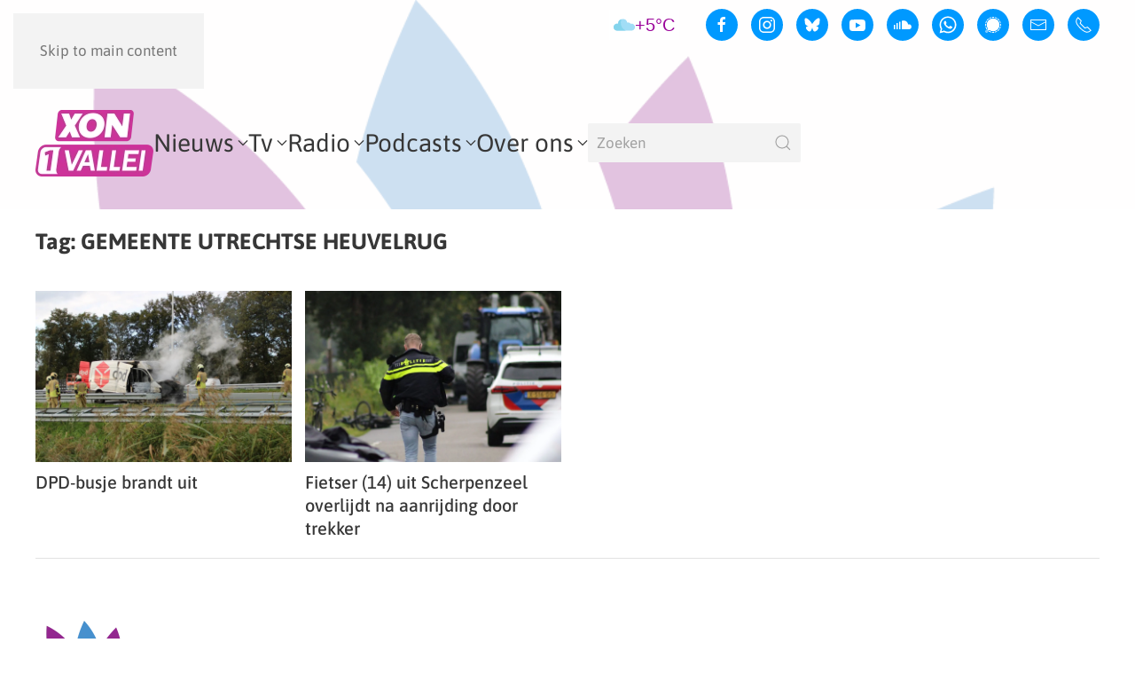

--- FILE ---
content_type: text/html; charset=UTF-8
request_url: https://xon.nu/tag/gemeente-utrechtse-heuvelrug/
body_size: 88380
content:
<!DOCTYPE html>
<html lang="nl-NL">
    <head>
        <meta charset="UTF-8">
        <meta name="viewport" content="width=device-width, initial-scale=1">
                <title>GEMEENTE UTRECHTSE HEUVELRUG &#8211; XON | 1 VALLEI</title>
<meta name='robots' content='max-image-preview:large' />
<link rel='dns-prefetch' href='//stats.wp.com' />
<link rel="alternate" type="application/rss+xml" title="XON | 1 VALLEI &raquo; feed" href="https://xon.nu/feed/" />
<link rel="alternate" type="application/rss+xml" title="XON | 1 VALLEI &raquo; reacties feed" href="https://xon.nu/comments/feed/" />
<link rel="alternate" type="application/rss+xml" title="XON | 1 VALLEI &raquo; GEMEENTE UTRECHTSE HEUVELRUG tag feed" href="https://xon.nu/tag/gemeente-utrechtse-heuvelrug/feed/" />
<style id='wp-emoji-styles-inline-css'>

	img.wp-smiley, img.emoji {
		display: inline !important;
		border: none !important;
		box-shadow: none !important;
		height: 1em !important;
		width: 1em !important;
		margin: 0 0.07em !important;
		vertical-align: -0.1em !important;
		background: none !important;
		padding: 0 !important;
	}
/*# sourceURL=wp-emoji-styles-inline-css */
</style>
<style id='wp-block-library-inline-css'>
:root{--wp-block-synced-color:#7a00df;--wp-block-synced-color--rgb:122,0,223;--wp-bound-block-color:var(--wp-block-synced-color);--wp-editor-canvas-background:#ddd;--wp-admin-theme-color:#007cba;--wp-admin-theme-color--rgb:0,124,186;--wp-admin-theme-color-darker-10:#006ba1;--wp-admin-theme-color-darker-10--rgb:0,107,160.5;--wp-admin-theme-color-darker-20:#005a87;--wp-admin-theme-color-darker-20--rgb:0,90,135;--wp-admin-border-width-focus:2px}@media (min-resolution:192dpi){:root{--wp-admin-border-width-focus:1.5px}}.wp-element-button{cursor:pointer}:root .has-very-light-gray-background-color{background-color:#eee}:root .has-very-dark-gray-background-color{background-color:#313131}:root .has-very-light-gray-color{color:#eee}:root .has-very-dark-gray-color{color:#313131}:root .has-vivid-green-cyan-to-vivid-cyan-blue-gradient-background{background:linear-gradient(135deg,#00d084,#0693e3)}:root .has-purple-crush-gradient-background{background:linear-gradient(135deg,#34e2e4,#4721fb 50%,#ab1dfe)}:root .has-hazy-dawn-gradient-background{background:linear-gradient(135deg,#faaca8,#dad0ec)}:root .has-subdued-olive-gradient-background{background:linear-gradient(135deg,#fafae1,#67a671)}:root .has-atomic-cream-gradient-background{background:linear-gradient(135deg,#fdd79a,#004a59)}:root .has-nightshade-gradient-background{background:linear-gradient(135deg,#330968,#31cdcf)}:root .has-midnight-gradient-background{background:linear-gradient(135deg,#020381,#2874fc)}:root{--wp--preset--font-size--normal:16px;--wp--preset--font-size--huge:42px}.has-regular-font-size{font-size:1em}.has-larger-font-size{font-size:2.625em}.has-normal-font-size{font-size:var(--wp--preset--font-size--normal)}.has-huge-font-size{font-size:var(--wp--preset--font-size--huge)}.has-text-align-center{text-align:center}.has-text-align-left{text-align:left}.has-text-align-right{text-align:right}.has-fit-text{white-space:nowrap!important}#end-resizable-editor-section{display:none}.aligncenter{clear:both}.items-justified-left{justify-content:flex-start}.items-justified-center{justify-content:center}.items-justified-right{justify-content:flex-end}.items-justified-space-between{justify-content:space-between}.screen-reader-text{border:0;clip-path:inset(50%);height:1px;margin:-1px;overflow:hidden;padding:0;position:absolute;width:1px;word-wrap:normal!important}.screen-reader-text:focus{background-color:#ddd;clip-path:none;color:#444;display:block;font-size:1em;height:auto;left:5px;line-height:normal;padding:15px 23px 14px;text-decoration:none;top:5px;width:auto;z-index:100000}html :where(.has-border-color){border-style:solid}html :where([style*=border-top-color]){border-top-style:solid}html :where([style*=border-right-color]){border-right-style:solid}html :where([style*=border-bottom-color]){border-bottom-style:solid}html :where([style*=border-left-color]){border-left-style:solid}html :where([style*=border-width]){border-style:solid}html :where([style*=border-top-width]){border-top-style:solid}html :where([style*=border-right-width]){border-right-style:solid}html :where([style*=border-bottom-width]){border-bottom-style:solid}html :where([style*=border-left-width]){border-left-style:solid}html :where(img[class*=wp-image-]){height:auto;max-width:100%}:where(figure){margin:0 0 1em}html :where(.is-position-sticky){--wp-admin--admin-bar--position-offset:var(--wp-admin--admin-bar--height,0px)}@media screen and (max-width:600px){html :where(.is-position-sticky){--wp-admin--admin-bar--position-offset:0px}}

/*# sourceURL=wp-block-library-inline-css */
</style><style id='global-styles-inline-css'>
:root{--wp--preset--aspect-ratio--square: 1;--wp--preset--aspect-ratio--4-3: 4/3;--wp--preset--aspect-ratio--3-4: 3/4;--wp--preset--aspect-ratio--3-2: 3/2;--wp--preset--aspect-ratio--2-3: 2/3;--wp--preset--aspect-ratio--16-9: 16/9;--wp--preset--aspect-ratio--9-16: 9/16;--wp--preset--color--black: #000000;--wp--preset--color--cyan-bluish-gray: #abb8c3;--wp--preset--color--white: #ffffff;--wp--preset--color--pale-pink: #f78da7;--wp--preset--color--vivid-red: #cf2e2e;--wp--preset--color--luminous-vivid-orange: #ff6900;--wp--preset--color--luminous-vivid-amber: #fcb900;--wp--preset--color--light-green-cyan: #7bdcb5;--wp--preset--color--vivid-green-cyan: #00d084;--wp--preset--color--pale-cyan-blue: #8ed1fc;--wp--preset--color--vivid-cyan-blue: #0693e3;--wp--preset--color--vivid-purple: #9b51e0;--wp--preset--gradient--vivid-cyan-blue-to-vivid-purple: linear-gradient(135deg,rgb(6,147,227) 0%,rgb(155,81,224) 100%);--wp--preset--gradient--light-green-cyan-to-vivid-green-cyan: linear-gradient(135deg,rgb(122,220,180) 0%,rgb(0,208,130) 100%);--wp--preset--gradient--luminous-vivid-amber-to-luminous-vivid-orange: linear-gradient(135deg,rgb(252,185,0) 0%,rgb(255,105,0) 100%);--wp--preset--gradient--luminous-vivid-orange-to-vivid-red: linear-gradient(135deg,rgb(255,105,0) 0%,rgb(207,46,46) 100%);--wp--preset--gradient--very-light-gray-to-cyan-bluish-gray: linear-gradient(135deg,rgb(238,238,238) 0%,rgb(169,184,195) 100%);--wp--preset--gradient--cool-to-warm-spectrum: linear-gradient(135deg,rgb(74,234,220) 0%,rgb(151,120,209) 20%,rgb(207,42,186) 40%,rgb(238,44,130) 60%,rgb(251,105,98) 80%,rgb(254,248,76) 100%);--wp--preset--gradient--blush-light-purple: linear-gradient(135deg,rgb(255,206,236) 0%,rgb(152,150,240) 100%);--wp--preset--gradient--blush-bordeaux: linear-gradient(135deg,rgb(254,205,165) 0%,rgb(254,45,45) 50%,rgb(107,0,62) 100%);--wp--preset--gradient--luminous-dusk: linear-gradient(135deg,rgb(255,203,112) 0%,rgb(199,81,192) 50%,rgb(65,88,208) 100%);--wp--preset--gradient--pale-ocean: linear-gradient(135deg,rgb(255,245,203) 0%,rgb(182,227,212) 50%,rgb(51,167,181) 100%);--wp--preset--gradient--electric-grass: linear-gradient(135deg,rgb(202,248,128) 0%,rgb(113,206,126) 100%);--wp--preset--gradient--midnight: linear-gradient(135deg,rgb(2,3,129) 0%,rgb(40,116,252) 100%);--wp--preset--font-size--small: 13px;--wp--preset--font-size--medium: 20px;--wp--preset--font-size--large: 36px;--wp--preset--font-size--x-large: 42px;--wp--preset--spacing--20: 0.44rem;--wp--preset--spacing--30: 0.67rem;--wp--preset--spacing--40: 1rem;--wp--preset--spacing--50: 1.5rem;--wp--preset--spacing--60: 2.25rem;--wp--preset--spacing--70: 3.38rem;--wp--preset--spacing--80: 5.06rem;--wp--preset--shadow--natural: 6px 6px 9px rgba(0, 0, 0, 0.2);--wp--preset--shadow--deep: 12px 12px 50px rgba(0, 0, 0, 0.4);--wp--preset--shadow--sharp: 6px 6px 0px rgba(0, 0, 0, 0.2);--wp--preset--shadow--outlined: 6px 6px 0px -3px rgb(255, 255, 255), 6px 6px rgb(0, 0, 0);--wp--preset--shadow--crisp: 6px 6px 0px rgb(0, 0, 0);}:where(.is-layout-flex){gap: 0.5em;}:where(.is-layout-grid){gap: 0.5em;}body .is-layout-flex{display: flex;}.is-layout-flex{flex-wrap: wrap;align-items: center;}.is-layout-flex > :is(*, div){margin: 0;}body .is-layout-grid{display: grid;}.is-layout-grid > :is(*, div){margin: 0;}:where(.wp-block-columns.is-layout-flex){gap: 2em;}:where(.wp-block-columns.is-layout-grid){gap: 2em;}:where(.wp-block-post-template.is-layout-flex){gap: 1.25em;}:where(.wp-block-post-template.is-layout-grid){gap: 1.25em;}.has-black-color{color: var(--wp--preset--color--black) !important;}.has-cyan-bluish-gray-color{color: var(--wp--preset--color--cyan-bluish-gray) !important;}.has-white-color{color: var(--wp--preset--color--white) !important;}.has-pale-pink-color{color: var(--wp--preset--color--pale-pink) !important;}.has-vivid-red-color{color: var(--wp--preset--color--vivid-red) !important;}.has-luminous-vivid-orange-color{color: var(--wp--preset--color--luminous-vivid-orange) !important;}.has-luminous-vivid-amber-color{color: var(--wp--preset--color--luminous-vivid-amber) !important;}.has-light-green-cyan-color{color: var(--wp--preset--color--light-green-cyan) !important;}.has-vivid-green-cyan-color{color: var(--wp--preset--color--vivid-green-cyan) !important;}.has-pale-cyan-blue-color{color: var(--wp--preset--color--pale-cyan-blue) !important;}.has-vivid-cyan-blue-color{color: var(--wp--preset--color--vivid-cyan-blue) !important;}.has-vivid-purple-color{color: var(--wp--preset--color--vivid-purple) !important;}.has-black-background-color{background-color: var(--wp--preset--color--black) !important;}.has-cyan-bluish-gray-background-color{background-color: var(--wp--preset--color--cyan-bluish-gray) !important;}.has-white-background-color{background-color: var(--wp--preset--color--white) !important;}.has-pale-pink-background-color{background-color: var(--wp--preset--color--pale-pink) !important;}.has-vivid-red-background-color{background-color: var(--wp--preset--color--vivid-red) !important;}.has-luminous-vivid-orange-background-color{background-color: var(--wp--preset--color--luminous-vivid-orange) !important;}.has-luminous-vivid-amber-background-color{background-color: var(--wp--preset--color--luminous-vivid-amber) !important;}.has-light-green-cyan-background-color{background-color: var(--wp--preset--color--light-green-cyan) !important;}.has-vivid-green-cyan-background-color{background-color: var(--wp--preset--color--vivid-green-cyan) !important;}.has-pale-cyan-blue-background-color{background-color: var(--wp--preset--color--pale-cyan-blue) !important;}.has-vivid-cyan-blue-background-color{background-color: var(--wp--preset--color--vivid-cyan-blue) !important;}.has-vivid-purple-background-color{background-color: var(--wp--preset--color--vivid-purple) !important;}.has-black-border-color{border-color: var(--wp--preset--color--black) !important;}.has-cyan-bluish-gray-border-color{border-color: var(--wp--preset--color--cyan-bluish-gray) !important;}.has-white-border-color{border-color: var(--wp--preset--color--white) !important;}.has-pale-pink-border-color{border-color: var(--wp--preset--color--pale-pink) !important;}.has-vivid-red-border-color{border-color: var(--wp--preset--color--vivid-red) !important;}.has-luminous-vivid-orange-border-color{border-color: var(--wp--preset--color--luminous-vivid-orange) !important;}.has-luminous-vivid-amber-border-color{border-color: var(--wp--preset--color--luminous-vivid-amber) !important;}.has-light-green-cyan-border-color{border-color: var(--wp--preset--color--light-green-cyan) !important;}.has-vivid-green-cyan-border-color{border-color: var(--wp--preset--color--vivid-green-cyan) !important;}.has-pale-cyan-blue-border-color{border-color: var(--wp--preset--color--pale-cyan-blue) !important;}.has-vivid-cyan-blue-border-color{border-color: var(--wp--preset--color--vivid-cyan-blue) !important;}.has-vivid-purple-border-color{border-color: var(--wp--preset--color--vivid-purple) !important;}.has-vivid-cyan-blue-to-vivid-purple-gradient-background{background: var(--wp--preset--gradient--vivid-cyan-blue-to-vivid-purple) !important;}.has-light-green-cyan-to-vivid-green-cyan-gradient-background{background: var(--wp--preset--gradient--light-green-cyan-to-vivid-green-cyan) !important;}.has-luminous-vivid-amber-to-luminous-vivid-orange-gradient-background{background: var(--wp--preset--gradient--luminous-vivid-amber-to-luminous-vivid-orange) !important;}.has-luminous-vivid-orange-to-vivid-red-gradient-background{background: var(--wp--preset--gradient--luminous-vivid-orange-to-vivid-red) !important;}.has-very-light-gray-to-cyan-bluish-gray-gradient-background{background: var(--wp--preset--gradient--very-light-gray-to-cyan-bluish-gray) !important;}.has-cool-to-warm-spectrum-gradient-background{background: var(--wp--preset--gradient--cool-to-warm-spectrum) !important;}.has-blush-light-purple-gradient-background{background: var(--wp--preset--gradient--blush-light-purple) !important;}.has-blush-bordeaux-gradient-background{background: var(--wp--preset--gradient--blush-bordeaux) !important;}.has-luminous-dusk-gradient-background{background: var(--wp--preset--gradient--luminous-dusk) !important;}.has-pale-ocean-gradient-background{background: var(--wp--preset--gradient--pale-ocean) !important;}.has-electric-grass-gradient-background{background: var(--wp--preset--gradient--electric-grass) !important;}.has-midnight-gradient-background{background: var(--wp--preset--gradient--midnight) !important;}.has-small-font-size{font-size: var(--wp--preset--font-size--small) !important;}.has-medium-font-size{font-size: var(--wp--preset--font-size--medium) !important;}.has-large-font-size{font-size: var(--wp--preset--font-size--large) !important;}.has-x-large-font-size{font-size: var(--wp--preset--font-size--x-large) !important;}
/*# sourceURL=global-styles-inline-css */
</style>

<style id='classic-theme-styles-inline-css'>
/*! This file is auto-generated */
.wp-block-button__link{color:#fff;background-color:#32373c;border-radius:9999px;box-shadow:none;text-decoration:none;padding:calc(.667em + 2px) calc(1.333em + 2px);font-size:1.125em}.wp-block-file__button{background:#32373c;color:#fff;text-decoration:none}
/*# sourceURL=/wp-includes/css/classic-themes.min.css */
</style>
<link rel='stylesheet' id='contact-form-7-css' href='https://xon.nu/wp-content/plugins/contact-form-7/includes/css/styles.css?ver=6.1.4' media='all' />
<link rel='stylesheet' id='mptt-style-css' href='https://xon.nu/wp-content/plugins/mp-timetable/media/css/style.css?ver=2.4.16' media='all' />
<link rel='stylesheet' id='page-list-style-css' href='https://xon.nu/wp-content/plugins/page-list/css/page-list.css?ver=5.9' media='all' />
<link rel='stylesheet' id='usp_style-css' href='https://xon.nu/wp-content/plugins/user-submitted-posts/resources/usp.css?ver=20260113' media='all' />
<link rel='stylesheet' id='__EPYT__style-css' href='https://xon.nu/wp-content/plugins/youtube-embed-plus/styles/ytprefs.min.css?ver=14.2.4' media='all' />
<style id='__EPYT__style-inline-css'>

                .epyt-gallery-thumb {
                        width: 33.333%;
                }
                
/*# sourceURL=__EPYT__style-inline-css */
</style>
<link href="https://xon.nu/wp-content/themes/yootheme/css/theme.1.css?ver=1768589657" rel="stylesheet">
<script src="https://xon.nu/wp-includes/js/jquery/jquery.min.js?ver=3.7.1" id="jquery-core-js"></script>
<script src="https://xon.nu/wp-includes/js/jquery/jquery-migrate.min.js?ver=3.4.1" id="jquery-migrate-js"></script>
<script src="https://xon.nu/wp-content/plugins/user-submitted-posts/resources/jquery.cookie.js?ver=20260113" id="usp_cookie-js"></script>
<script src="https://xon.nu/wp-content/plugins/user-submitted-posts/resources/jquery.parsley.min.js?ver=20260113" id="usp_parsley-js"></script>
<script id="usp_core-js-before">
var usp_custom_field = "usp_custom_field"; var usp_custom_field_2 = "usp_custom_field_2"; var usp_custom_checkbox = "usp_custom_checkbox"; var usp_case_sensitivity = "false"; var usp_min_images = 1; var usp_max_images = 1; var usp_parsley_error = "Verkeerd antwoord."; var usp_multiple_cats = 0; var usp_existing_tags = 0; var usp_recaptcha_disp = "hide"; var usp_recaptcha_vers = "2"; var usp_recaptcha_key = ""; var challenge_nonce = "231922fc9a"; var ajax_url = "https:\/\/xon.nu\/wp-admin\/admin-ajax.php"; 
//# sourceURL=usp_core-js-before
</script>
<script src="https://xon.nu/wp-content/plugins/user-submitted-posts/resources/jquery.usp.core.js?ver=20260113" id="usp_core-js"></script>
<script id="__ytprefs__-js-extra">
var _EPYT_ = {"ajaxurl":"https://xon.nu/wp-admin/admin-ajax.php","security":"423058f70c","gallery_scrolloffset":"20","eppathtoscripts":"https://xon.nu/wp-content/plugins/youtube-embed-plus/scripts/","eppath":"https://xon.nu/wp-content/plugins/youtube-embed-plus/","epresponsiveselector":"[\"iframe.__youtube_prefs_widget__\"]","epdovol":"1","version":"14.2.4","evselector":"iframe.__youtube_prefs__[src], iframe[src*=\"youtube.com/embed/\"], iframe[src*=\"youtube-nocookie.com/embed/\"]","ajax_compat":"","maxres_facade":"eager","ytapi_load":"never","pause_others":"1","stopMobileBuffer":"1","facade_mode":"","not_live_on_channel":""};
//# sourceURL=__ytprefs__-js-extra
</script>
<script src="https://xon.nu/wp-content/plugins/youtube-embed-plus/scripts/ytprefs.min.js?ver=14.2.4" id="__ytprefs__-js"></script>
<link rel="https://api.w.org/" href="https://xon.nu/wp-json/" /><link rel="alternate" title="JSON" type="application/json" href="https://xon.nu/wp-json/wp/v2/tags/328" /><link rel="EditURI" type="application/rsd+xml" title="RSD" href="https://xon.nu/xmlrpc.php?rsd" />
<meta name="generator" content="WordPress 6.9" />
<noscript><style type="text/css">.mptt-shortcode-wrapper .mptt-shortcode-table:first-of-type{display:table!important}.mptt-shortcode-wrapper .mptt-shortcode-table .mptt-event-container:hover{height:auto!important;min-height:100%!important}body.mprm_ie_browser .mptt-shortcode-wrapper .mptt-event-container{height:auto!important}@media (max-width:767px){.mptt-shortcode-wrapper .mptt-shortcode-table:first-of-type{display:none!important}}</style></noscript>	<style>img#wpstats{display:none}</style>
		<link rel="icon" href="/wp-content/uploads/2024/02/favicon.png" sizes="any">
<link rel="icon" href="/wp-content/uploads/2024/02/favicon.svg" type="image/svg+xml">
<link rel="apple-touch-icon" href="/wp-content/uploads/2024/02/apple-touch-icon.png">
<!-- Jetpack Open Graph Tags -->
<meta property="og:type" content="website" />
<meta property="og:title" content="GEMEENTE UTRECHTSE HEUVELRUG &#8211; XON | 1 VALLEI" />
<meta property="og:url" content="https://xon.nu/tag/gemeente-utrechtse-heuvelrug/" />
<meta property="og:site_name" content="XON | 1 VALLEI" />
<meta property="og:image" content="https://s0.wp.com/i/blank.jpg" />
<meta property="og:image:width" content="200" />
<meta property="og:image:height" content="200" />
<meta property="og:image:alt" content="" />
<meta property="og:locale" content="nl_NL" />

<!-- End Jetpack Open Graph Tags -->
<script src="https://xon.nu/wp-content/themes/yootheme/assets/site/js/consent.js?ver=5.0.3" type="module"></script>
<script>window.yootheme ||= {}; yootheme.consent = {"type":"optin","banner_layout":"section-bottom","categories":{"functional":[],"preferences":["openstreetmap"]}};</script>
<script src="https://xon.nu/wp-content/themes/yootheme/vendor/assets/uikit/dist/js/uikit.js?ver=5.0.3"></script>
<script src="https://xon.nu/wp-content/themes/yootheme/vendor/assets/uikit/dist/js/uikit-icons-yoko.min.js?ver=5.0.3"></script>
<script src="https://xon.nu/wp-content/themes/yootheme/assets/site/js/theme.js?ver=5.0.3"></script>
<script>window.yootheme ||= {}; yootheme.theme = {"i18n":{"close":{"label":"Sluiten","0":"yootheme"},"totop":{"label":"Back to top","0":"yootheme"},"marker":{"label":"Open","0":"yootheme"},"navbarToggleIcon":{"label":"Menu openen","0":"yootheme"},"paginationPrevious":{"label":"Vorige pagina","0":"yootheme"},"paginationNext":{"label":"Volgende pagina","0":"yootheme"},"searchIcon":{"toggle":"Open Search","submit":"Submit Search"},"slider":{"next":"Next slide","previous":"Previous slide","slideX":"Slide %s","slideLabel":"%s of %s"},"slideshow":{"next":"Next slide","previous":"Previous slide","slideX":"Slide %s","slideLabel":"%s of %s"},"lightboxPanel":{"next":"Next slide","previous":"Previous slide","slideLabel":"%s of %s","close":"Close"}}};</script>
    </head>
    <body class="archive tag tag-gemeente-utrechtse-heuvelrug tag-328 wp-theme-yootheme ">

        
        <div class="uk-hidden-visually uk-notification uk-notification-top-left uk-width-auto">
            <div class="uk-notification-message">
                <a href="#tm-main" class="uk-link-reset">Skip to main content</a>
            </div>
        </div>

                <div class="tm-page-container uk-clearfix uk-inverse-dark">

                        <div class="uk-background-norepeat uk-background-cover uk-background-top-left uk-background-blend-overlay uk-position-cover uk-position-fixed" style="background-color: rgba(255, 254, 254, 0.73);" data-sources="[{&quot;type&quot;:&quot;image\/webp&quot;,&quot;srcset&quot;:&quot;https:\/\/xon.nu\/index.php?yootheme=cache\/4a\/4ad0f8d5.webp&amp;src=wp-content\/uploads\/2023\/08\/logo-Omroep-1-zonder-naam-vierkant.png&amp;thumbnail=768,617,&amp;type=webp,100&amp;hash=df90b624 768w, \/wp-content\/uploads\/yootheme\/cache\/72\/72290529.webp 984w&quot;,&quot;sizes&quot;:&quot;(max-aspect-ratio: 984\/791) 124vh&quot;}]" data-src="/wp-content/uploads/2023/08/logo-Omroep-1-zonder-naam-vierkant.png" loading="eager" uk-img></div>
            
            
        
                


<header class="tm-header-mobile uk-hidden@m" uk-inverse="target: .uk-navbar-container; sel-active: .uk-navbar-transparent">


        <div uk-sticky show-on-up animation="uk-animation-slide-top" cls-active="uk-navbar-sticky" sel-target=".uk-navbar-container" cls-inactive="uk-navbar-transparent" top="300">
    
        <div class="uk-navbar-container">

            <div class="uk-container uk-container-expand">
                <nav class="uk-navbar" uk-navbar="{&quot;align&quot;:&quot;left&quot;,&quot;container&quot;:&quot;.tm-header-mobile &gt; [uk-sticky]&quot;,&quot;boundary&quot;:&quot;.tm-header-mobile .uk-navbar-container&quot;}">

                                        <div class="uk-navbar-left ">

                                                    <a href="https://xon.nu/" aria-label="Terug naar de homepage" class="uk-logo uk-navbar-item">
    <picture><source type="image/webp" srcset="/wp-content/uploads/yootheme/cache/76/76399260.webp 200w" sizes="(min-width: 100px) 100px"><img src="/wp-content/uploads/yootheme/cache/a1/a13aed78.png" width="100" height="56" alt></picture><picture><source type="image/webp" srcset="/wp-content/uploads/yootheme/cache/81/81c8a693.webp 200w" sizes="(min-width: 100px) 100px"><img class="uk-logo-inverse" src="/wp-content/uploads/yootheme/cache/70/702d98bb.png" width="100" height="40" alt></picture></a>                        
                                                    <a uk-toggle href="#tm-dialog-mobile" class="uk-navbar-toggle">

        
        <div uk-navbar-toggle-icon></div>

                <span class="uk-margin-xsmall-left uk-text-middle">Menu</span>
        
    </a>                        
                        
                    </div>
                    
                    
                                        <div class="uk-navbar-right">

                        
                                                    
<ul class="uk-navbar-nav">
    
	<li class="menu-item menu-item-type-custom menu-item-object-custom uk-parent"><a><span uk-icon="tv"></span> <span uk-icon="microphone" uk-icon="rss"></span> <span uk-navbar-parent-icon></span></a>
	<div class="uk-drop uk-navbar-dropdown" style="width: 275px;">
<div class="uk-grid-margin uk-grid tm-grid-expand uk-child-width-1-1">
    
        
<div class="uk-width-1-1">
    
        
            
            
            
                
                    
<nav>
    
    
        
        <ul class="uk-margin-remove-bottom uk-nav uk-navbar-dropdown-nav">                                <li class="el-item ">
<a class="el-link" href="/stream-xon/" target="_blank">
    
        <span class="el-image" uk-icon="icon: tv;"></span>
                    Kijk naar XON        
    
</a></li>
                                            <li class="el-item ">
<a class="el-link" href="/stream-1vallei/" target="_blank">
    
        <span class="el-image" uk-icon="icon: microphone;"></span>
                    Luister naar 1 VALLEI        
    
</a></li>
                                            <li class="el-item ">
<a class="el-link" href="/stream-1vallei-nonstop/">
    
        <span class="el-image" uk-icon="icon: microphone;"></span>
                    Luister naar 1 VALLEI non-stop        
    
</a></li>
                                            <li class="el-item ">
<a class="el-link" href="/stream-stilok24/" target="_blank">
    
        <span class="el-image" uk-icon="icon: microphone;"></span>
                    Luister naar Stilok 24        
    
</a></li>
                                            <li class="el-item ">
<a class="el-link" href="/stream-chris/">
    
        <span class="el-image" uk-icon="icon: microphone;"></span>
                    Luister naar Chris        
    
</a></li>
                                            <li class="el-item ">
<a class="el-link" href="/podcasts/deafweging/" target="_blank">
    
        <span class="el-image" uk-icon="icon: microphone;"></span>
                    Podcast: De afweging        
    
</a></li>
                                            <li class="el-item ">
<a class="el-link" href="/podcasts/dekennismaking/" target="_blank">
    
        <span class="el-image" uk-icon="icon: microphone;"></span>
                    Podcast: De kennismaking        
    
</a></li>
                                            <li class="el-item ">
<a class="el-link" href="/podcasts/diverse-podcasts" target="_blank">
    
        <span class="el-image" uk-icon="icon: microphone;"></span>
                    Diverse podcasts        
    
</a></li>
                            </ul>
        
    
    
</nav>
                
            
        
    
</div>
    
</div></div></li></ul>
                        
                    </div>
                    
                </nav>
            </div>

        </div>

        </div>
    



        <div id="tm-dialog-mobile" uk-offcanvas="container: true; overlay: true" mode="push" flip>
        <div class="uk-offcanvas-bar uk-flex uk-flex-column">

                        <button class="uk-offcanvas-close uk-close-large" type="button" uk-close uk-toggle="cls: uk-close-large; mode: media; media: @s"></button>
            
                        <div class="uk-margin-auto-bottom">
                
<div class="uk-grid uk-child-width-1-1" uk-grid>    <div>
<div class="uk-panel widget widget_search" id="search-5">

    
    

    <form id="search-0" action="https://xon.nu/" method="get" role="search" class="uk-search uk-search-default uk-width-1-1"><input name="s" placeholder="Zoeken" required aria-label="Zoeken" type="search" class="uk-search-input"><input type="hidden" name="post_type[]" value="post"><input type="hidden" name="post_type[]" value="page"><button uk-search-icon class="uk-search-icon-flip" type="submit"></button></form>
    

</div>
</div>    <div>
<div class="uk-panel">

    
    <a href="https://xon.nu/" aria-label="Terug naar de homepage" class="uk-logo">
    <picture><source type="image/webp" srcset="/wp-content/uploads/yootheme/cache/97/970d4e1a.webp 126w, /wp-content/uploads/yootheme/cache/4e/4eb50818.webp 252w" sizes="(min-width: 126px) 126px"><img src="/wp-content/uploads/yootheme/cache/a3/a3a4aeea.png" width="126" height="50" alt></picture></a>
</div>
</div>    <div>
<div class="uk-panel widget widget_nav_menu" id="nav_menu-7">

    
    
<ul class="uk-nav uk-nav-primary uk-nav-">
    
	<li class="menu-item menu-item-type-taxonomy menu-item-object-category menu-item-has-children uk-parent"><a href="https://xon.nu/category/nieuws/">Nieuws</a>
	<ul class="uk-nav-sub">

		<li class="menu-item menu-item-type-custom menu-item-object-custom menu-item-has-children uk-parent"><a href="/tag/gemeente-ede">Gemeente Ede</a>
		<ul>

			<li class="menu-item menu-item-type-custom menu-item-object-custom"><a href="/tag/bennekom">Bennekom</a></li>
			<li class="menu-item menu-item-type-custom menu-item-object-custom"><a href="/tag/de-klomp">De Klomp</a></li>
			<li class="menu-item menu-item-type-custom menu-item-object-custom"><a href="/tag/ede">Ede</a></li>
			<li class="menu-item menu-item-type-custom menu-item-object-custom"><a href="/tag/ederveen">Ederveen</a></li>
			<li class="menu-item menu-item-type-custom menu-item-object-custom"><a href="/tag/harskamp">Harskamp</a></li>
			<li class="menu-item menu-item-type-custom menu-item-object-custom"><a href="/tag/lunteren">Lunteren</a></li>
			<li class="menu-item menu-item-type-custom menu-item-object-custom"><a href="/tag/otterlo">Otterlo</a></li>
			<li class="menu-item menu-item-type-custom menu-item-object-custom"><a href="/tag/wekerom">Wekerom</a></li></ul></li>
		<li class="menu-item menu-item-type-custom menu-item-object-custom"><a href="/tag/gemeente-renswoude">Gemeente Renswoude</a></li>
		<li class="menu-item menu-item-type-custom menu-item-object-custom"><a href="/tag/gemeente-rhenen">Gemeente Rhenen</a></li>
		<li class="menu-item menu-item-type-custom menu-item-object-custom"><a href="/tag/gemeente-scherpenzeel">Gemeente Scherpenzeel</a></li>
		<li class="menu-item menu-item-type-custom menu-item-object-custom"><a href="/tag/gemeente-veenendaal">Gemeente Veenendaal</a></li>
		<li class="menu-item menu-item-type-custom menu-item-object-custom"><a href="/tag/gemeente-wageningen">Gemeente Wageningen</a></li>
		<li class="menu-item menu-item-type-custom menu-item-object-custom"><a href="/tag/gemeente-woudenberg">Gemeente Woudenberg</a></li>
		<li class="menu-item menu-item-type-custom menu-item-object-custom"><a href="/tag/verkiezingen/">Dossier Verkiezingen</a></li>
		<li class="menu-item menu-item-type-custom menu-item-object-custom"><a href="/tag/wolf">Dossier Wolf</a></li></ul></li>
	<li class="menu-item menu-item-type-custom menu-item-object-custom menu-item-has-children uk-parent"><a href="/stream-xon/" target="_blank">Tv</a>
	<ul class="uk-nav-sub">

		<li class="menu-item menu-item-type-post_type menu-item-object-page"><a href="https://xon.nu/stream-xon/"><span class="uk-margin-xsmall-right" uk-icon="icon: tv;"></span> Kijk naar XON</a></li>
		<li class="menu-item menu-item-type-custom menu-item-object-custom"><a href="https://www.youtube.com/xonnieuws" target="_blank"><span class="uk-margin-xsmall-right" uk-icon="icon: history;"></span> Tv gemist (via YouTube)</a></li>
		<li class="menu-item menu-item-type-post_type menu-item-object-page"><a href="https://xon.nu/programmering-xon/"><span class="uk-margin-xsmall-right" uk-icon="icon: calendar;"></span> Programmering XON</a></li>
		<li class="menu-item menu-item-type-post_type menu-item-object-page menu-item-has-children uk-parent"><a href="https://xon.nu/tv-programmas/"><span class="uk-margin-xsmall-right" uk-icon="icon: info;"></span> Tv-programma’s</a>
		<ul>

			<li class="menu-item menu-item-type-post_type menu-item-object-page"><a href="https://xon.nu/tv-programmas/dekern/">De kern</a></li>
			<li class="menu-item menu-item-type-post_type menu-item-object-page"><a href="https://xon.nu/tv-programmas/hetdilemma/">Het dilemma</a></li>
			<li class="menu-item menu-item-type-post_type menu-item-object-page"><a href="https://xon.nu/tv-programmas/mooizo/">Mooi zo</a></li>
			<li class="menu-item menu-item-type-post_type menu-item-object-page"><a href="https://xon.nu/tv-programmas/natuurlijk/">Natuurlijk!</a></li>
			<li class="menu-item menu-item-type-post_type menu-item-object-page"><a href="https://xon.nu/tv-programmas/raadstv-ede/">Raads-tv Ede</a></li>
			<li class="menu-item menu-item-type-post_type menu-item-object-page"><a href="https://xon.nu/tv-programmas/tertafel/">Ter tafel</a></li>
			<li class="menu-item menu-item-type-post_type menu-item-object-page"><a href="https://xon.nu/tv-programmas/xonnieuws/">XON nieuws</a></li></ul></li>
		<li class="menu-item menu-item-type-taxonomy menu-item-object-category"><a href="https://xon.nu/category/tv-programmas/recept-goedbezig/"><span class="uk-margin-xsmall-right" uk-icon="icon: eye;"></span> Recepten uit Goed bezig</a></li></ul></li>
	<li class="menu-item menu-item-type-post_type menu-item-object-page menu-item-has-children uk-parent"><a href="https://xon.nu/radioprogrammas/">Radio</a>
	<ul class="uk-nav-sub">

		<li class="menu-item menu-item-type-post_type menu-item-object-page"><a href="https://xon.nu/stream-1vallei/" target="_blank"><span class="uk-margin-xsmall-right" uk-icon="icon: microphone;"></span> Luister naar 1 VALLEI</a></li>
		<li class="menu-item menu-item-type-post_type menu-item-object-page"><a href="https://xon.nu/stream-1vallei-nonstop/"><span class="uk-margin-xsmall-right" uk-icon="icon: microphone;"></span> Luister naar 1 VALLEI non-stop</a></li>
		<li class="menu-item menu-item-type-post_type menu-item-object-page"><a href="https://xon.nu/stream-stilok24/"><span class="uk-margin-xsmall-right" uk-icon="icon: microphone;"></span> Luister naar Stilok 24</a></li>
		<li class="menu-item menu-item-type-post_type menu-item-object-page"><a href="https://xon.nu/stream-chris/"><span class="uk-margin-xsmall-right" uk-icon="icon: microphone;"></span> Luister naar Chris</a></li>
		<li class="menu-item menu-item-type-custom menu-item-object-custom"><a href="https://www.mediainstelling.nl/edegemist/uitzendinggemist/index-iframe.php" target="_blank"><span class="uk-margin-xsmall-right" uk-icon="icon: history;"></span> Radio gemist</a></li>
		<li class="menu-item menu-item-type-post_type menu-item-object-page"><a href="https://xon.nu/programmering-1vallei/"><span class="uk-margin-xsmall-right" uk-icon="icon: calendar;"></span> Programmering 1 VALLEI</a></li>
		<li class="menu-item menu-item-type-post_type menu-item-object-page menu-item-has-children uk-parent"><a href="https://xon.nu/radioprogrammas/"><span class="uk-margin-xsmall-right" uk-icon="icon: info;"></span> Radioprogramma’s</a>
		<ul>

			<li class="menu-item menu-item-type-post_type menu-item-object-page"><a href="https://xon.nu/radioprogrammas/12inch/">12 inch</a></li>
			<li class="menu-item menu-item-type-post_type menu-item-object-page"><a href="https://xon.nu/radioprogrammas/35jaar/">35 jaar EDE FM</a></li>
			<li class="menu-item menu-item-type-post_type menu-item-object-page"><a href="https://xon.nu/radioprogrammas/abelionmusic/">Abélion music</a></li>
			<li class="menu-item menu-item-type-post_type menu-item-object-page"><a href="https://xon.nu/radioprogrammas/apassionata/">Apassionata</a></li>
			<li class="menu-item menu-item-type-post_type menu-item-object-page"><a href="https://xon.nu/radioprogrammas/dancex/">DanceX</a></li>
			<li class="menu-item menu-item-type-post_type menu-item-object-page"><a href="https://xon.nu/radioprogrammas/deafweging/">De afweging</a></li>
			<li class="menu-item menu-item-type-post_type menu-item-object-page"><a href="https://xon.nu/radioprogrammas/deweekendploeg/">De weekendploeg</a></li>
			<li class="menu-item menu-item-type-post_type menu-item-object-page"><a href="https://xon.nu/radioprogrammas/gewijdemuziek/">Gewijde muziek</a></li>
			<li class="menu-item menu-item-type-post_type menu-item-object-page"><a href="https://xon.nu/radioprogrammas/muziekmuseum/">Het muziekmuseum</a></li>
			<li class="menu-item menu-item-type-post_type menu-item-object-page"><a href="https://xon.nu/radioprogrammas/jazzspectrum/">Jazzspectrum</a></li>
			<li class="menu-item menu-item-type-post_type menu-item-object-page"><a href="https://xon.nu/radioprogrammas/kerkdienst/">Kerkdienst</a></li>
			<li class="menu-item menu-item-type-post_type menu-item-object-page"><a href="https://xon.nu/radioprogrammas/kerkvenster/">Kerkvenster</a></li>
			<li class="menu-item menu-item-type-post_type menu-item-object-page"><a href="https://xon.nu/radioprogrammas/latenttalent/">Latent talent</a></li>
			<li class="menu-item menu-item-type-post_type menu-item-object-page"><a href="https://xon.nu/radioprogrammas/link/">Link</a></li>
			<li class="menu-item menu-item-type-post_type menu-item-object-page"><a href="https://xon.nu/radioprogrammas/middagzon/">Middagzon</a></li>
			<li class="menu-item menu-item-type-post_type menu-item-object-page"><a href="https://xon.nu/radioprogrammas/mijndozijn/">Mijn dozijn</a></li>
			<li class="menu-item menu-item-type-post_type menu-item-object-page"><a href="https://xon.nu/radioprogrammas/atede/">Open kanaal: @Ede</a></li>
			<li class="menu-item menu-item-type-post_type menu-item-object-page"><a href="https://xon.nu/radioprogrammas/orgelspel/">Orgelspel</a></li>
			<li class="menu-item menu-item-type-post_type menu-item-object-page"><a href="https://xon.nu/radioprogrammas/schoutenbijnacht/">Schouten bij nacht</a></li>
			<li class="menu-item menu-item-type-post_type menu-item-object-page"><a href="https://xon.nu/radioprogrammas/stilok/">Stilok</a></li>
			<li class="menu-item menu-item-type-post_type menu-item-object-page"><a href="https://xon.nu/radioprogrammas/studioc/">Studio C</a></li>
			<li class="menu-item menu-item-type-post_type menu-item-object-page"><a href="https://xon.nu/radioprogrammas/thisisliving/">This is living</a></li>
			<li class="menu-item menu-item-type-post_type menu-item-object-page"><a href="https://xon.nu/radioprogrammas/uitgeslapen/">Uitgeslapen</a></li>
			<li class="menu-item menu-item-type-post_type menu-item-object-page"><a href="https://xon.nu/radioprogrammas/zingendgeloven/">Zingend geloven</a></li></ul></li></ul></li>
	<li class="menu-item menu-item-type-post_type menu-item-object-page menu-item-has-children uk-parent"><a href="https://xon.nu/podcasts/">Podcasts</a>
	<ul class="uk-nav-sub">

		<li class="menu-item menu-item-type-post_type menu-item-object-page"><a href="https://xon.nu/podcasts/deafweging/"><span class="uk-margin-xsmall-right" uk-icon="icon: microphone;"></span> De afweging</a></li>
		<li class="menu-item menu-item-type-post_type menu-item-object-page"><a href="https://xon.nu/podcasts/dekennismaking/"><span class="uk-margin-xsmall-right" uk-icon="icon: microphone;"></span> De kennismaking</a></li>
		<li class="menu-item menu-item-type-post_type menu-item-object-page"><a href="https://xon.nu/podcasts/diverse-podcasts/"><span class="uk-margin-xsmall-right" uk-icon="icon: microphone;"></span> Diverse podcasts</a></li></ul></li>
	<li class="menu-item menu-item-type-post_type menu-item-object-page menu-item-has-children uk-parent"><a href="https://xon.nu/overons/">Over ons</a>
	<ul class="uk-nav-sub">

		<li class="menu-item menu-item-type-post_type menu-item-object-page"><a href="https://xon.nu/overons/contact/"><span class="uk-margin-xsmall-right" uk-icon="icon: location;"></span> Contact</a></li>
		<li class="menu-item menu-item-type-post_type menu-item-object-page"><a href="https://xon.nu/overons/frequenties-en-kanalen/"><span class="uk-margin-xsmall-right" uk-icon="icon: bolt;"></span> Frequenties &#038; kanalen</a></li>
		<li class="menu-item menu-item-type-post_type menu-item-object-page"><a href="https://xon.nu/overons/redactie-bestuur/"><span class="uk-margin-xsmall-right" uk-icon="icon: users;"></span> Redactie &#038; bestuur</a></li>
		<li class="menu-item menu-item-type-post_type menu-item-object-page"><a href="https://xon.nu/overons/over-omroep-1/"><span class="uk-margin-xsmall-right" uk-icon="icon: info;"></span> Over Omroep 1</a></li>
		<li class="menu-item menu-item-type-post_type menu-item-object-page"><a href="https://xon.nu/overons/doel-ambities/"><span class="uk-margin-xsmall-right" uk-icon="icon: crosshairs;"></span> Doel en ambities</a></li>
		<li class="menu-item menu-item-type-post_type menu-item-object-page"><a href="https://xon.nu/overons/vacatures/"><span class="uk-margin-xsmall-right" uk-icon="icon: plus-circle;"></span> Vacatures</a></li>
		<li class="menu-item menu-item-type-post_type menu-item-object-page"><a href="https://xon.nu/overons/pbo/"><span class="uk-margin-xsmall-right" uk-icon="icon: settings;"></span> Pbo</a></li>
		<li class="menu-item menu-item-type-post_type menu-item-object-page"><a href="https://xon.nu/overons/adverterten/"><span class="uk-margin-xsmall-right" uk-icon="icon: star;"></span> Adverteren</a></li>
		<li class="menu-item menu-item-type-post_type menu-item-object-page"><a href="https://xon.nu/overons/anbi-informatie/"><span class="uk-margin-xsmall-right" uk-icon="icon: folder;"></span> ANBI-informatie</a></li>
		<li class="menu-item menu-item-type-post_type menu-item-object-page menu-item-privacy-policy"><a href="https://xon.nu/overons/privacybeleid/"><span class="uk-margin-xsmall-right" uk-icon="icon: lifesaver;"></span> Privacybeleid</a></li>
		<li class="menu-item menu-item-type-post_type menu-item-object-page"><a href="https://xon.nu/overons/een-klacht-melden/"><span class="uk-margin-xsmall-right" uk-icon="icon: file-text;"></span> Een klacht melden</a></li></ul></li></ul>

</div>
</div>    <div>
<div class="uk-panel">

    
    <ul class="uk-grid uk-flex-inline uk-flex-middle uk-flex-nowrap uk-grid-small">                    <li><a href="https://soundcloud.com/edefm" class="uk-preserve-width uk-icon-link" rel="noreferrer" target="_blank"><span uk-icon="icon: soundcloud;"></span></a></li>
                    <li><a href="https://www.youtube.com/@xonnieuws" class="uk-preserve-width uk-icon-link" rel="noreferrer" target="_blank"><span uk-icon="icon: youtube;"></span></a></li>
                    <li><a href="https://www.instagram.com/xonnieuws" class="uk-preserve-width uk-icon-link" rel="noreferrer" target="_blank"><span uk-icon="icon: instagram;"></span></a></li>
                    <li><a href="https://www.facebook.com/xonnieuws" class="uk-preserve-width uk-icon-link" rel="noreferrer" target="_blank"><span uk-icon="icon: facebook;"></span></a></li>
                    <li><a href="mailto:redactie@omroepede.nl" class="uk-preserve-width uk-icon-link" rel="noreferrer" target="_blank"><span uk-icon="icon: mail;"></span></a></li>
            </ul>
</div>
</div></div>            </div>
            
            
        </div>
    </div>
    
    
    

</header>




<header class="tm-header uk-visible@m" uk-inverse="target: .uk-navbar-container, .tm-headerbar; sel-active: .uk-navbar-transparent, .tm-headerbar">

<div class="tm-toolbar uk-visible@m" uk-inverse>
    <div class="uk-container uk-flex uk-flex-middle tm-page-width">

                <div>
            <div class="uk-grid-medium uk-child-width-auto uk-flex-middle" uk-grid="margin: uk-margin-small-top">

                                <div>
<div class="uk-panel widget widget_nav_menu" id="nav_menu-2">

    
    
<ul class="uk-subnav" uk-dropnav="{&quot;boundary&quot;:&quot;false&quot;,&quot;container&quot;:&quot;body&quot;}">
    
	<li class="menu-item menu-item-type-custom menu-item-object-custom uk-parent"><a><span uk-icon="tv"></span> <span uk-icon="microphone" uk-icon="rss"></span></a>
	<div class="uk-dropdown" style="width: 275px;">
<div class="uk-grid-margin uk-grid tm-grid-expand uk-child-width-1-1">
    
        
<div class="uk-width-1-1">
    
        
            
            
            
                
                    
<nav>
    
    
        
        <ul class="uk-margin-remove-bottom uk-nav uk-navbar-dropdown-nav">                                <li class="el-item ">
<a class="el-link" href="/stream-xon/" target="_blank">
    
        <span class="el-image" uk-icon="icon: tv;"></span>
                    Kijk naar XON        
    
</a></li>
                                            <li class="el-item ">
<a class="el-link" href="/stream-1vallei/" target="_blank">
    
        <span class="el-image" uk-icon="icon: microphone;"></span>
                    Luister naar 1 VALLEI        
    
</a></li>
                                            <li class="el-item ">
<a class="el-link" href="/stream-1vallei-nonstop/">
    
        <span class="el-image" uk-icon="icon: microphone;"></span>
                    Luister naar 1 VALLEI non-stop        
    
</a></li>
                                            <li class="el-item ">
<a class="el-link" href="/stream-stilok24/" target="_blank">
    
        <span class="el-image" uk-icon="icon: microphone;"></span>
                    Luister naar Stilok 24        
    
</a></li>
                                            <li class="el-item ">
<a class="el-link" href="/stream-chris/">
    
        <span class="el-image" uk-icon="icon: microphone;"></span>
                    Luister naar Chris        
    
</a></li>
                                            <li class="el-item ">
<a class="el-link" href="/podcasts/deafweging/" target="_blank">
    
        <span class="el-image" uk-icon="icon: microphone;"></span>
                    Podcast: De afweging        
    
</a></li>
                                            <li class="el-item ">
<a class="el-link" href="/podcasts/dekennismaking/" target="_blank">
    
        <span class="el-image" uk-icon="icon: microphone;"></span>
                    Podcast: De kennismaking        
    
</a></li>
                                            <li class="el-item ">
<a class="el-link" href="/podcasts/diverse-podcasts" target="_blank">
    
        <span class="el-image" uk-icon="icon: microphone;"></span>
                    Diverse podcasts        
    
</a></li>
                            </ul>
        
    
    
</nav>
                
            
        
    
</div>
    
</div></div></li></ul>

</div>
</div>                
                
            </div>
        </div>
        
                <div class="uk-margin-auto-left">
            <div class="uk-grid-medium uk-child-width-auto uk-flex-middle" uk-grid="margin: uk-margin-small-top">
                <div>
<div class="uk-panel widget widget_custom_html" id="custom_html-3">

    
    <div class="textwidget custom-html-widget"><div id="ida141f58ac9694" a='{"t":"s","v":"1.2","lang":"nl","locs":[57],"ssot":"c","sics":"ds","cbkg":"#FFFFFF","cfnt":"rgba(153,0,153,1)","slgp":"5","slfs":20,"slis":24}'>Weergegevensbron: <a href="https://weerlabs.nl/weer_veenendaal/morgen/">https://weerlabs.nl/weer_veenendaal/morgen/</a></div><script async src="https://static1.weerlabs.nl/widgetjs/?id=ida141f58ac9694"></script></div>
</div>
</div><div>
<div class="uk-panel">

    
    <ul class="uk-grid uk-flex-inline uk-flex-middle uk-flex-nowrap uk-grid-small">                    <li><a href="https://www.facebook.com/xonnieuws" class="uk-preserve-width uk-icon-button" rel="noreferrer" target="_blank"><span uk-icon="icon: facebook;"></span></a></li>
                    <li><a href="https://www.instagram.com/xonnieuws" class="uk-preserve-width uk-icon-button" rel="noreferrer" target="_blank"><span uk-icon="icon: instagram;"></span></a></li>
                    <li><a href="https://bsky.app/profile/xonnieuws.bsky.social" class="uk-preserve-width uk-icon-button" rel="noreferrer" target="_blank"><span uk-icon="icon: bluesky;"></span></a></li>
                    <li><a href="https://www.youtube.com/@xonnieuws" class="uk-preserve-width uk-icon-button" rel="noreferrer" target="_blank"><span uk-icon="icon: youtube;"></span></a></li>
                    <li><a href="https://soundcloud.com/xonnieuws" class="uk-preserve-width uk-icon-button" rel="noreferrer" target="_blank"><span uk-icon="icon: soundcloud;"></span></a></li>
                    <li><a href="https://api.whatsapp.com/send?phone=31626880826" class="uk-preserve-width uk-icon-button" rel="noreferrer" target="_blank"><span uk-icon="icon: whatsapp;"></span></a></li>
                    <li><a href="https://signal.org" class="uk-preserve-width uk-icon-button" rel="noreferrer" target="_blank"><span uk-icon="icon: signal;"></span></a></li>
                    <li><a href="mailto:redactie@xon.nu" class="uk-preserve-width uk-icon-button" rel="noreferrer" target="_blank"><span uk-icon="icon: mail;"></span></a></li>
                    <li><a href="tel:0626880826" class="uk-preserve-width uk-icon-button" rel="noreferrer" target="_blank"><span uk-icon="icon: receiver;"></span></a></li>
            </ul>
</div>
</div>            </div>
        </div>
        
    </div>
</div>

    
        <div class="uk-navbar-container uk-navbar-primary uk-navbar-transparent">

            <div class="uk-container tm-page-width">
                <nav class="uk-navbar" uk-navbar="{&quot;align&quot;:&quot;left&quot;,&quot;container&quot;:&quot;.tm-header&quot;,&quot;boundary&quot;:&quot;.tm-header .uk-navbar-container&quot;}">

                                        <div class="uk-navbar-left ">

                                                    <a href="https://xon.nu/" aria-label="Terug naar de homepage" class="uk-logo uk-navbar-item">
    <picture><source type="image/webp" srcset="/wp-content/uploads/yootheme/cache/3f/3ff20871.webp 133w, /wp-content/uploads/yootheme/cache/ac/ac6daa58.webp 267w" sizes="(min-width: 133px) 133px"><img src="/wp-content/uploads/yootheme/cache/12/12a9fcf7.png" width="133" height="75" alt></picture><picture><source type="image/webp" srcset="/wp-content/uploads/yootheme/cache/8a/8a1e5f3a.webp 189w, /wp-content/uploads/yootheme/cache/d2/d2d67af3.webp 379w" sizes="(min-width: 189px) 189px"><img class="uk-logo-inverse" src="/wp-content/uploads/yootheme/cache/32/32ddece8.png" width="189" height="75" alt></picture></a>                        
                                                    
<ul class="uk-navbar-nav">
    
	<li class="menu-item menu-item-type-taxonomy menu-item-object-category menu-item-has-children uk-parent"><a href="https://xon.nu/category/nieuws/">Nieuws <span uk-navbar-parent-icon></span></a>
	<div class="uk-drop uk-navbar-dropdown"><div><ul class="uk-nav uk-navbar-dropdown-nav">

		<li class="menu-item menu-item-type-custom menu-item-object-custom menu-item-has-children uk-parent"><a href="/tag/gemeente-ede">Gemeente Ede <span uk-navbar-parent-icon></span></a>
		<ul class="uk-nav-sub">

			<li class="menu-item menu-item-type-custom menu-item-object-custom"><a href="/tag/bennekom">Bennekom</a></li>
			<li class="menu-item menu-item-type-custom menu-item-object-custom"><a href="/tag/de-klomp">De Klomp</a></li>
			<li class="menu-item menu-item-type-custom menu-item-object-custom"><a href="/tag/ede">Ede</a></li>
			<li class="menu-item menu-item-type-custom menu-item-object-custom"><a href="/tag/ederveen">Ederveen</a></li>
			<li class="menu-item menu-item-type-custom menu-item-object-custom"><a href="/tag/harskamp">Harskamp</a></li>
			<li class="menu-item menu-item-type-custom menu-item-object-custom"><a href="/tag/lunteren">Lunteren</a></li>
			<li class="menu-item menu-item-type-custom menu-item-object-custom"><a href="/tag/otterlo">Otterlo</a></li>
			<li class="menu-item menu-item-type-custom menu-item-object-custom"><a href="/tag/wekerom">Wekerom</a></li></ul></li>
		<li class="menu-item menu-item-type-custom menu-item-object-custom"><a href="/tag/gemeente-renswoude">Gemeente Renswoude</a></li>
		<li class="menu-item menu-item-type-custom menu-item-object-custom"><a href="/tag/gemeente-rhenen">Gemeente Rhenen</a></li>
		<li class="menu-item menu-item-type-custom menu-item-object-custom"><a href="/tag/gemeente-scherpenzeel">Gemeente Scherpenzeel</a></li>
		<li class="menu-item menu-item-type-custom menu-item-object-custom"><a href="/tag/gemeente-veenendaal">Gemeente Veenendaal</a></li>
		<li class="menu-item menu-item-type-custom menu-item-object-custom"><a href="/tag/gemeente-wageningen">Gemeente Wageningen</a></li>
		<li class="menu-item menu-item-type-custom menu-item-object-custom"><a href="/tag/gemeente-woudenberg">Gemeente Woudenberg</a></li>
		<li class="menu-item menu-item-type-custom menu-item-object-custom"><a href="/tag/verkiezingen/">Dossier Verkiezingen</a></li>
		<li class="menu-item menu-item-type-custom menu-item-object-custom"><a href="/tag/wolf">Dossier Wolf</a></li></ul></div></div></li>
	<li class="menu-item menu-item-type-custom menu-item-object-custom menu-item-has-children uk-parent"><a href="/stream-xon/" target="_blank">Tv <span uk-navbar-parent-icon></span></a>
	<div class="uk-drop uk-navbar-dropdown"><div><ul class="uk-nav uk-navbar-dropdown-nav">

		<li class="menu-item menu-item-type-post_type menu-item-object-page"><a href="https://xon.nu/stream-xon/" class="uk-preserve-width"><span class="uk-margin-xsmall-right" uk-icon="icon: tv;"></span> Kijk naar XON</a></li>
		<li class="menu-item menu-item-type-custom menu-item-object-custom"><a href="https://www.youtube.com/xonnieuws" target="_blank" class="uk-preserve-width"><span class="uk-margin-xsmall-right" uk-icon="icon: history;"></span> Tv gemist (via YouTube)</a></li>
		<li class="menu-item menu-item-type-post_type menu-item-object-page"><a href="https://xon.nu/programmering-xon/" class="uk-preserve-width"><span class="uk-margin-xsmall-right" uk-icon="icon: calendar;"></span> Programmering XON</a></li>
		<li class="menu-item menu-item-type-post_type menu-item-object-page menu-item-has-children uk-parent"><a href="https://xon.nu/tv-programmas/" class="uk-preserve-width"><span class="uk-margin-xsmall-right" uk-icon="icon: info;"></span> Tv-programma’s <span uk-navbar-parent-icon></span></a>
		<ul class="uk-nav-sub">

			<li class="menu-item menu-item-type-post_type menu-item-object-page"><a href="https://xon.nu/tv-programmas/dekern/">De kern</a></li>
			<li class="menu-item menu-item-type-post_type menu-item-object-page"><a href="https://xon.nu/tv-programmas/hetdilemma/">Het dilemma</a></li>
			<li class="menu-item menu-item-type-post_type menu-item-object-page"><a href="https://xon.nu/tv-programmas/mooizo/">Mooi zo</a></li>
			<li class="menu-item menu-item-type-post_type menu-item-object-page"><a href="https://xon.nu/tv-programmas/natuurlijk/">Natuurlijk!</a></li>
			<li class="menu-item menu-item-type-post_type menu-item-object-page"><a href="https://xon.nu/tv-programmas/raadstv-ede/">Raads-tv Ede</a></li>
			<li class="menu-item menu-item-type-post_type menu-item-object-page"><a href="https://xon.nu/tv-programmas/tertafel/">Ter tafel</a></li>
			<li class="menu-item menu-item-type-post_type menu-item-object-page"><a href="https://xon.nu/tv-programmas/xonnieuws/">XON nieuws</a></li></ul></li>
		<li class="menu-item menu-item-type-taxonomy menu-item-object-category"><a href="https://xon.nu/category/tv-programmas/recept-goedbezig/" class="uk-preserve-width"><span class="uk-margin-xsmall-right" uk-icon="icon: eye;"></span> Recepten uit Goed bezig</a></li></ul></div></div></li>
	<li class="menu-item menu-item-type-post_type menu-item-object-page menu-item-has-children uk-parent"><a href="https://xon.nu/radioprogrammas/">Radio <span uk-navbar-parent-icon></span></a>
	<div class="uk-drop uk-navbar-dropdown"><div><ul class="uk-nav uk-navbar-dropdown-nav">

		<li class="menu-item menu-item-type-post_type menu-item-object-page"><a href="https://xon.nu/stream-1vallei/" target="_blank" class="uk-preserve-width"><span class="uk-margin-xsmall-right" uk-icon="icon: microphone;"></span> Luister naar 1 VALLEI</a></li>
		<li class="menu-item menu-item-type-post_type menu-item-object-page"><a href="https://xon.nu/stream-1vallei-nonstop/" class="uk-preserve-width"><span class="uk-margin-xsmall-right" uk-icon="icon: microphone;"></span> Luister naar 1 VALLEI non-stop</a></li>
		<li class="menu-item menu-item-type-post_type menu-item-object-page"><a href="https://xon.nu/stream-stilok24/" class="uk-preserve-width"><span class="uk-margin-xsmall-right" uk-icon="icon: microphone;"></span> Luister naar Stilok 24</a></li>
		<li class="menu-item menu-item-type-post_type menu-item-object-page"><a href="https://xon.nu/stream-chris/" class="uk-preserve-width"><span class="uk-margin-xsmall-right" uk-icon="icon: microphone;"></span> Luister naar Chris</a></li>
		<li class="menu-item menu-item-type-custom menu-item-object-custom"><a href="https://www.mediainstelling.nl/edegemist/uitzendinggemist/index-iframe.php" target="_blank" class="uk-preserve-width"><span class="uk-margin-xsmall-right" uk-icon="icon: history;"></span> Radio gemist</a></li>
		<li class="menu-item menu-item-type-post_type menu-item-object-page"><a href="https://xon.nu/programmering-1vallei/" class="uk-preserve-width"><span class="uk-margin-xsmall-right" uk-icon="icon: calendar;"></span> Programmering 1 VALLEI</a></li>
		<li class="menu-item menu-item-type-post_type menu-item-object-page menu-item-has-children uk-parent"><a href="https://xon.nu/radioprogrammas/" class="uk-preserve-width"><span class="uk-margin-xsmall-right" uk-icon="icon: info;"></span> Radioprogramma’s <span uk-navbar-parent-icon></span></a>
		<ul class="uk-nav-sub">

			<li class="menu-item menu-item-type-post_type menu-item-object-page"><a href="https://xon.nu/radioprogrammas/12inch/">12 inch</a></li>
			<li class="menu-item menu-item-type-post_type menu-item-object-page"><a href="https://xon.nu/radioprogrammas/35jaar/">35 jaar EDE FM</a></li>
			<li class="menu-item menu-item-type-post_type menu-item-object-page"><a href="https://xon.nu/radioprogrammas/abelionmusic/">Abélion music</a></li>
			<li class="menu-item menu-item-type-post_type menu-item-object-page"><a href="https://xon.nu/radioprogrammas/apassionata/">Apassionata</a></li>
			<li class="menu-item menu-item-type-post_type menu-item-object-page"><a href="https://xon.nu/radioprogrammas/dancex/">DanceX</a></li>
			<li class="menu-item menu-item-type-post_type menu-item-object-page"><a href="https://xon.nu/radioprogrammas/deafweging/">De afweging</a></li>
			<li class="menu-item menu-item-type-post_type menu-item-object-page"><a href="https://xon.nu/radioprogrammas/deweekendploeg/">De weekendploeg</a></li>
			<li class="menu-item menu-item-type-post_type menu-item-object-page"><a href="https://xon.nu/radioprogrammas/gewijdemuziek/">Gewijde muziek</a></li>
			<li class="menu-item menu-item-type-post_type menu-item-object-page"><a href="https://xon.nu/radioprogrammas/muziekmuseum/">Het muziekmuseum</a></li>
			<li class="menu-item menu-item-type-post_type menu-item-object-page"><a href="https://xon.nu/radioprogrammas/jazzspectrum/">Jazzspectrum</a></li>
			<li class="menu-item menu-item-type-post_type menu-item-object-page"><a href="https://xon.nu/radioprogrammas/kerkdienst/">Kerkdienst</a></li>
			<li class="menu-item menu-item-type-post_type menu-item-object-page"><a href="https://xon.nu/radioprogrammas/kerkvenster/">Kerkvenster</a></li>
			<li class="menu-item menu-item-type-post_type menu-item-object-page"><a href="https://xon.nu/radioprogrammas/latenttalent/">Latent talent</a></li>
			<li class="menu-item menu-item-type-post_type menu-item-object-page"><a href="https://xon.nu/radioprogrammas/link/">Link</a></li>
			<li class="menu-item menu-item-type-post_type menu-item-object-page"><a href="https://xon.nu/radioprogrammas/middagzon/">Middagzon</a></li>
			<li class="menu-item menu-item-type-post_type menu-item-object-page"><a href="https://xon.nu/radioprogrammas/mijndozijn/">Mijn dozijn</a></li>
			<li class="menu-item menu-item-type-post_type menu-item-object-page"><a href="https://xon.nu/radioprogrammas/atede/">Open kanaal: @Ede</a></li>
			<li class="menu-item menu-item-type-post_type menu-item-object-page"><a href="https://xon.nu/radioprogrammas/orgelspel/">Orgelspel</a></li>
			<li class="menu-item menu-item-type-post_type menu-item-object-page"><a href="https://xon.nu/radioprogrammas/schoutenbijnacht/">Schouten bij nacht</a></li>
			<li class="menu-item menu-item-type-post_type menu-item-object-page"><a href="https://xon.nu/radioprogrammas/stilok/">Stilok</a></li>
			<li class="menu-item menu-item-type-post_type menu-item-object-page"><a href="https://xon.nu/radioprogrammas/studioc/">Studio C</a></li>
			<li class="menu-item menu-item-type-post_type menu-item-object-page"><a href="https://xon.nu/radioprogrammas/thisisliving/">This is living</a></li>
			<li class="menu-item menu-item-type-post_type menu-item-object-page"><a href="https://xon.nu/radioprogrammas/uitgeslapen/">Uitgeslapen</a></li>
			<li class="menu-item menu-item-type-post_type menu-item-object-page"><a href="https://xon.nu/radioprogrammas/zingendgeloven/">Zingend geloven</a></li></ul></li></ul></div></div></li>
	<li class="menu-item menu-item-type-post_type menu-item-object-page menu-item-has-children uk-parent"><a href="https://xon.nu/podcasts/">Podcasts <span uk-navbar-parent-icon></span></a>
	<div class="uk-drop uk-navbar-dropdown"><div><ul class="uk-nav uk-navbar-dropdown-nav">

		<li class="menu-item menu-item-type-post_type menu-item-object-page"><a href="https://xon.nu/podcasts/deafweging/" class="uk-preserve-width"><span class="uk-margin-xsmall-right" uk-icon="icon: microphone;"></span> De afweging</a></li>
		<li class="menu-item menu-item-type-post_type menu-item-object-page"><a href="https://xon.nu/podcasts/dekennismaking/" class="uk-preserve-width"><span class="uk-margin-xsmall-right" uk-icon="icon: microphone;"></span> De kennismaking</a></li>
		<li class="menu-item menu-item-type-post_type menu-item-object-page"><a href="https://xon.nu/podcasts/diverse-podcasts/" class="uk-preserve-width"><span class="uk-margin-xsmall-right" uk-icon="icon: microphone;"></span> Diverse podcasts</a></li></ul></div></div></li>
	<li class="menu-item menu-item-type-post_type menu-item-object-page menu-item-has-children uk-parent"><a href="https://xon.nu/overons/">Over ons <span uk-navbar-parent-icon></span></a>
	<div class="uk-drop uk-navbar-dropdown"><div><ul class="uk-nav uk-navbar-dropdown-nav">

		<li class="menu-item menu-item-type-post_type menu-item-object-page"><a href="https://xon.nu/overons/contact/" class="uk-preserve-width"><span class="uk-margin-xsmall-right" uk-icon="icon: location;"></span> Contact</a></li>
		<li class="menu-item menu-item-type-post_type menu-item-object-page"><a href="https://xon.nu/overons/frequenties-en-kanalen/" class="uk-preserve-width"><span class="uk-margin-xsmall-right" uk-icon="icon: bolt;"></span> Frequenties &#038; kanalen</a></li>
		<li class="menu-item menu-item-type-post_type menu-item-object-page"><a href="https://xon.nu/overons/redactie-bestuur/" class="uk-preserve-width"><span class="uk-margin-xsmall-right" uk-icon="icon: users;"></span> Redactie &#038; bestuur</a></li>
		<li class="menu-item menu-item-type-post_type menu-item-object-page"><a href="https://xon.nu/overons/over-omroep-1/" class="uk-preserve-width"><span class="uk-margin-xsmall-right" uk-icon="icon: info;"></span> Over Omroep 1</a></li>
		<li class="menu-item menu-item-type-post_type menu-item-object-page"><a href="https://xon.nu/overons/doel-ambities/" class="uk-preserve-width"><span class="uk-margin-xsmall-right" uk-icon="icon: crosshairs;"></span> Doel en ambities</a></li>
		<li class="menu-item menu-item-type-post_type menu-item-object-page"><a href="https://xon.nu/overons/vacatures/" class="uk-preserve-width"><span class="uk-margin-xsmall-right" uk-icon="icon: plus-circle;"></span> Vacatures</a></li>
		<li class="menu-item menu-item-type-post_type menu-item-object-page"><a href="https://xon.nu/overons/pbo/" class="uk-preserve-width"><span class="uk-margin-xsmall-right" uk-icon="icon: settings;"></span> Pbo</a></li>
		<li class="menu-item menu-item-type-post_type menu-item-object-page"><a href="https://xon.nu/overons/adverterten/" class="uk-preserve-width"><span class="uk-margin-xsmall-right" uk-icon="icon: star;"></span> Adverteren</a></li>
		<li class="menu-item menu-item-type-post_type menu-item-object-page"><a href="https://xon.nu/overons/anbi-informatie/" class="uk-preserve-width"><span class="uk-margin-xsmall-right" uk-icon="icon: folder;"></span> ANBI-informatie</a></li>
		<li class="menu-item menu-item-type-post_type menu-item-object-page menu-item-privacy-policy"><a href="https://xon.nu/overons/privacybeleid/" class="uk-preserve-width"><span class="uk-margin-xsmall-right" uk-icon="icon: lifesaver;"></span> Privacybeleid</a></li>
		<li class="menu-item menu-item-type-post_type menu-item-object-page"><a href="https://xon.nu/overons/een-klacht-melden/" class="uk-preserve-width"><span class="uk-margin-xsmall-right" uk-icon="icon: file-text;"></span> Een klacht melden</a></li></ul></div></div></li></ul>

<div class="uk-navbar-item widget widget_search" id="search-11">

    
    

    <form id="search-1" action="https://xon.nu/" method="get" role="search" class="uk-search uk-search-navbar"><input name="s" placeholder="Zoeken" required aria-label="Zoeken" type="search" class="uk-search-input"><input type="hidden" name="post_type[]" value="post"><input type="hidden" name="post_type[]" value="page"><button uk-search-icon class="uk-search-icon-flip" type="submit"></button></form>
    

</div>
                        
                        
                    </div>
                    
                    
                    
                </nav>
            </div>

        </div>

    







</header>

        
        <div class="tm-page uk-margin-auto">

            
            
            <main id="tm-main" class="tm-main uk-section uk-section-default uk-section-xsmall" uk-height-viewport="expand: true">

                                <div class="uk-container uk-container uk-container-expand">

                    
                            
                

    
        <h1 class="uk-margin-medium-bottom uk-h3">Tag: <span>GEMEENTE UTRECHTSE HEUVELRUG</span></h1>

        
    
    <div uk-grid class="uk-child-width-1-4@m uk-child-width-1-3@s uk-grid-small">
                <div>
<article id="post-28199" class="uk-article post-28199 post type-post status-publish format-standard has-post-thumbnail hentry category-nieuws tag-overberg tag-gemeente-utrechtse-heuvelrug" typeof="Article" vocab="https://schema.org/">

    <meta property="name" content="DPD-busje brandt uit">
    <meta property="author" typeof="Person" content="Nieuwsredactie">
    <meta property="dateModified" content="2024-10-16T08:45:05+02:00">
    <meta class="uk-margin-remove-adjacent" property="datePublished" content="2024-10-12T11:23:32+02:00">

        
            <div class="uk-text-center uk-margin-remove-top" property="image" typeof="ImageObject">
            <meta property="url" content="https://xon.nu/wp-content/uploads/2024/10/DPD-busje-brandt-uit.jpg">
                            <a href="https://xon.nu/nieuws/dpd-busje-brandt-uit/"><picture><source type="image/webp" srcset="https://xon.nu/index.php?yootheme=cache/bb/bb36a261.webp&amp;src=wp-content/uploads/2024/10/DPD-busje-brandt-uit.jpg&amp;thumbnail=768,512,&amp;type=webp,85&amp;hash=2beca67e 768w, https://xon.nu/index.php?yootheme=cache/1f/1fb41e58.webp&amp;src=wp-content/uploads/2024/10/DPD-busje-brandt-uit.jpg&amp;thumbnail=1024,683,&amp;type=webp,85&amp;hash=0f448bc5 1024w, https://xon.nu/index.php?yootheme=cache/6c/6c68610a.webp&amp;src=wp-content/uploads/2024/10/DPD-busje-brandt-uit.jpg&amp;thumbnail=1200,800,&amp;type=webp,85&amp;hash=3b9a7fd7 1200w, https://xon.nu/index.php?yootheme=cache/6f/6fcc26b9.webp&amp;src=wp-content/uploads/2024/10/DPD-busje-brandt-uit.jpg&amp;thumbnail=1366,911,&amp;type=webp,85&amp;hash=53c1e998 1366w, https://xon.nu/index.php?yootheme=cache/59/59ab9766.webp&amp;src=wp-content/uploads/2024/10/DPD-busje-brandt-uit.jpg&amp;thumbnail=1620,1080,&amp;type=webp,85&amp;hash=bd7998a6 1620w" sizes="(min-width: 1200px) 1200px"><img src="https://xon.nu/index.php?yootheme=cache/12/12044d9f.jpg&amp;src=wp-content/uploads/2024/10/DPD-busje-brandt-uit.jpg&amp;thumbnail=1200,800,&amp;hash=979e6918" width="1200" height="800" loading="lazy" alt="Persbureau Heitink"></picture></a>
                    </div>
    
        
    
        
        <h2 property="headline" class="uk-margin-small-top uk-margin-remove-bottom uk-h4"><a class="uk-link-reset" href="https://xon.nu/nieuws/dpd-busje-brandt-uit/">DPD-busje brandt uit</a></h2>
                        
        
        
        
        
        
        
        
    
</article>
</div>
                <div>
<article id="post-26017" class="uk-article post-26017 post type-post status-publish format-standard has-post-thumbnail hentry category-nieuws tag-overberg tag-gemeente-utrechtse-heuvelrug" typeof="Article" vocab="https://schema.org/">

    <meta property="name" content="Fietser (14) uit Scherpenzeel overlijdt na aanrijding door trekker">
    <meta property="author" typeof="Person" content="Nieuwsredactie">
    <meta property="dateModified" content="2024-07-05T09:30:04+02:00">
    <meta class="uk-margin-remove-adjacent" property="datePublished" content="2024-07-02T12:30:24+02:00">

        
            <div class="uk-text-center uk-margin-remove-top" property="image" typeof="ImageObject">
            <meta property="url" content="https://xon.nu/wp-content/uploads/2024/07/Trekker-rijdt-fietser-aan-in-Overberg-traumahelikopter-vliegt-in.jpg">
                            <a href="https://xon.nu/nieuws/fietser-14-uit-scherpenzeel-overlijdt-na-aanrijding-door-trekker/"><picture><source type="image/webp" srcset="https://xon.nu/index.php?yootheme=cache/b0/b07cb96c.webp&amp;src=wp-content/uploads/2024/07/Trekker-rijdt-fietser-aan-in-Overberg-traumahelikopter-vliegt-in.jpg&amp;thumbnail=768,512,&amp;type=webp,85&amp;hash=b7eb202a 768w, https://xon.nu/index.php?yootheme=cache/9b/9bcb3b15.webp&amp;src=wp-content/uploads/2024/07/Trekker-rijdt-fietser-aan-in-Overberg-traumahelikopter-vliegt-in.jpg&amp;thumbnail=1024,683,&amp;type=webp,85&amp;hash=209db8df 1024w, https://xon.nu/index.php?yootheme=cache/c2/c233b49b.webp&amp;src=wp-content/uploads/2024/07/Trekker-rijdt-fietser-aan-in-Overberg-traumahelikopter-vliegt-in.jpg&amp;thumbnail=1200,800,&amp;type=webp,85&amp;hash=4320e667 1200w, https://xon.nu/index.php?yootheme=cache/47/4774b224.webp&amp;src=wp-content/uploads/2024/07/Trekker-rijdt-fietser-aan-in-Overberg-traumahelikopter-vliegt-in.jpg&amp;thumbnail=1366,911,&amp;type=webp,85&amp;hash=f80d7f62 1366w, https://xon.nu/index.php?yootheme=cache/57/57913fb1.webp&amp;src=wp-content/uploads/2024/07/Trekker-rijdt-fietser-aan-in-Overberg-traumahelikopter-vliegt-in.jpg&amp;thumbnail=1620,1080,&amp;type=webp,85&amp;hash=4553f076 1620w" sizes="(min-width: 1200px) 1200px"><img src="https://xon.nu/index.php?yootheme=cache/3b/3b50db22.jpg&amp;src=wp-content/uploads/2024/07/Trekker-rijdt-fietser-aan-in-Overberg-traumahelikopter-vliegt-in.jpg&amp;thumbnail=1200,800,&amp;hash=d8e1d6d1" width="1200" height="800" loading="lazy" alt="Persbureau Heitink"></picture></a>
                    </div>
    
        
    
        
        <h2 property="headline" class="uk-margin-small-top uk-margin-remove-bottom uk-h4"><a class="uk-link-reset" href="https://xon.nu/nieuws/fietser-14-uit-scherpenzeel-overlijdt-na-aanrijding-door-trekker/">Fietser (14) uit Scherpenzeel overlijdt na aanrijding door trekker</a></h2>
                        
        
        
        
        
        
        
        
    
</article>
</div>
            </div>

    
        
                        
                </div>
                
            </main>

            
                        <footer>
                <!-- Builder #footer -->
<div class="uk-section-default uk-section uk-padding-remove-top uk-section-medium-bottom">
    
        
        
        
            
                                <div class="uk-container">                
                    
<div class="uk-grid-margin uk-grid tm-grid-expand uk-child-width-1-1">
    
        
<div class="uk-width-1-1">
    
        
            
            
            
                
                    <hr>
                
            
        
    
</div>
    
</div>
<div class="uk-grid-margin-large uk-grid tm-grid-expand uk-grid-large">
    
        
<div class="uk-width-1-2@m">
    
        
            
            
            
                
                    
<div class="uk-margin">
        <a class="el-link" href="/index.php?page_id=1" aria-label="Omroep 1 homepage"><picture><source type="image/webp" srcset="/wp-content/uploads/yootheme/cache/7d/7d010ae8.webp 150w, /wp-content/uploads/yootheme/cache/c6/c668090c.webp 300w" sizes="(min-width: 150px) 150px"><img class="el-image" src="/wp-content/uploads/yootheme/cache/78/78e5d07d.png" alt loading="lazy" width="150" height="173"></picture></a>    
    
</div>
<div class="uk-h3 uk-margin-remove-top">
    
        
                    <h5>Samenwerkingsverband van drie lokale publieke omroepen in de zuidelijke Gelderse Vallei:<br />Omroep Ede, Omroep Rhenen en Omroep 1 Vallei</h5>
<h6>We bedienen met XON en 1 VALLEI zes gemeenten: Ede, Renswoude, Rhenen, Scherpenzeel, Veenendaal en Woudenberg</h6>        
        
    
</div>
                
            
        
    
</div>
    
</div>
<div class="uk-grid tm-grid-expand uk-grid-column-large uk-margin-medium" uk-grid>
    
        
<div class="uk-width-1-2@s">
    
        
            
            
            
                
                    
<div class="uk-h4 uk-margin-small">
    
        
                    <h4>Volg &amp; reageer</h4>        
        
    
</div>
<div class="uk-margin-small" uk-scrollspy="target: [uk-scrollspy-class];">    <ul class="uk-thumbnav uk-grid-small uk-flex-inline uk-flex-middle" uk-grid>
            <li class="el-item">
<a class="el-link" href="https://www.facebook.com/xonnieuws" target="_blank"><span uk-icon="icon: facebook;"></span></a></li>
            <li class="el-item">
<a class="el-link" href="https://www.instagram.com/xonnieuws/" target="_blank"><span uk-icon="icon: instagram;"></span></a></li>
            <li class="el-item">
<a class="el-link" href="https://bsky.app/profile/xonnieuws.bsky.social" target="_blank"><span uk-icon="icon: bluesky;"></span></a></li>
            <li class="el-item">
<a class="el-link" href="https://www.youtube.com/@xonnieuws" target="_blank"><span uk-icon="icon: youtube;"></span></a></li>
            <li class="el-item">
<a class="el-link" href="https://soundcloud.com/xonnieuws" target="_blank"><span uk-icon="icon: soundcloud;"></span></a></li>
            <li class="el-item">
<a class="el-link" href="https://api.whatsapp.com/send?phone=31626880826" target="_blank"><span uk-icon="icon: whatsapp;"></span></a></li>
            <li class="el-item">
<a class="el-link" href="https://signal.org" target="_blank"><span uk-icon="icon: signal;"></span></a></li>
            <li class="el-item">
<a class="el-link" href="mailto:redactie@xon.nu" target="_blank"><span uk-icon="icon: mail;"></span></a></li>
            <li class="el-item">
<a class="el-link" href="tel:0626880826" target="_blank"><span uk-icon="icon: receiver;"></span></a></li>
    
    </ul></div>
                
            
        
    
</div>
<div class="uk-grid-item-match uk-flex-bottom uk-width-1-2@s">
    
        
            
            
                        <div class="uk-panel uk-width-1-1">            
                
                    
<div class="uk-margin-remove-vertical uk-text-right"><a href="#" uk-totop uk-scroll></a></div><div class="uk-panel uk-text-small uk-margin-remove-top uk-text-right"><p>© 1990 - <script> document.currentScript.insertAdjacentHTML('afterend', '<time datetime="' + new Date().toJSON() + '">' + new Intl.DateTimeFormat(document.documentElement.lang, {year: 'numeric'}).format() + '</time>'); </script> Stichting Omroep 1, Ede (NL). Alle rechten voorbehouden. All rights reserved.</p></div>
                
                        </div>            
        
    
</div>
    
</div>
                                </div>                
            
        
    
</div>            </footer>
            
        </div>

                </div>
        
        <script type="speculationrules">
{"prefetch":[{"source":"document","where":{"and":[{"href_matches":"/*"},{"not":{"href_matches":["/wp-*.php","/wp-admin/*","/wp-content/uploads/*","/wp-content/*","/wp-content/plugins/*","/wp-content/themes/yootheme/*","/*\\?(.+)"]}},{"not":{"selector_matches":"a[rel~=\"nofollow\"]"}},{"not":{"selector_matches":".no-prefetch, .no-prefetch a"}}]},"eagerness":"conservative"}]}
</script>
<script src="https://xon.nu/wp-includes/js/dist/hooks.min.js?ver=dd5603f07f9220ed27f1" id="wp-hooks-js"></script>
<script src="https://xon.nu/wp-includes/js/dist/i18n.min.js?ver=c26c3dc7bed366793375" id="wp-i18n-js"></script>
<script id="wp-i18n-js-after">
wp.i18n.setLocaleData( { 'text direction\u0004ltr': [ 'ltr' ] } );
//# sourceURL=wp-i18n-js-after
</script>
<script src="https://xon.nu/wp-content/plugins/contact-form-7/includes/swv/js/index.js?ver=6.1.4" id="swv-js"></script>
<script id="contact-form-7-js-translations">
( function( domain, translations ) {
	var localeData = translations.locale_data[ domain ] || translations.locale_data.messages;
	localeData[""].domain = domain;
	wp.i18n.setLocaleData( localeData, domain );
} )( "contact-form-7", {"translation-revision-date":"2025-11-30 09:13:36+0000","generator":"GlotPress\/4.0.3","domain":"messages","locale_data":{"messages":{"":{"domain":"messages","plural-forms":"nplurals=2; plural=n != 1;","lang":"nl"},"This contact form is placed in the wrong place.":["Dit contactformulier staat op de verkeerde plek."],"Error:":["Fout:"]}},"comment":{"reference":"includes\/js\/index.js"}} );
//# sourceURL=contact-form-7-js-translations
</script>
<script id="contact-form-7-js-before">
var wpcf7 = {
    "api": {
        "root": "https:\/\/xon.nu\/wp-json\/",
        "namespace": "contact-form-7\/v1"
    }
};
//# sourceURL=contact-form-7-js-before
</script>
<script src="https://xon.nu/wp-content/plugins/contact-form-7/includes/js/index.js?ver=6.1.4" id="contact-form-7-js"></script>
<script src="https://xon.nu/wp-content/plugins/youtube-embed-plus/scripts/fitvids.min.js?ver=14.2.4" id="__ytprefsfitvids__-js"></script>
<script id="jetpack-stats-js-before">
_stq = window._stq || [];
_stq.push([ "view", {"v":"ext","blog":"229301999","post":"0","tz":"1","srv":"xon.nu","arch_tag":"gemeente-utrechtse-heuvelrug","arch_results":"2","j":"1:15.4"} ]);
_stq.push([ "clickTrackerInit", "229301999", "0" ]);
//# sourceURL=jetpack-stats-js-before
</script>
<script src="https://stats.wp.com/e-202603.js" id="jetpack-stats-js" defer data-wp-strategy="defer"></script>
<script id="wp-emoji-settings" type="application/json">
{"baseUrl":"https://s.w.org/images/core/emoji/17.0.2/72x72/","ext":".png","svgUrl":"https://s.w.org/images/core/emoji/17.0.2/svg/","svgExt":".svg","source":{"concatemoji":"https://xon.nu/wp-includes/js/wp-emoji-release.min.js?ver=6.9"}}
</script>
<script type="module">
/*! This file is auto-generated */
const a=JSON.parse(document.getElementById("wp-emoji-settings").textContent),o=(window._wpemojiSettings=a,"wpEmojiSettingsSupports"),s=["flag","emoji"];function i(e){try{var t={supportTests:e,timestamp:(new Date).valueOf()};sessionStorage.setItem(o,JSON.stringify(t))}catch(e){}}function c(e,t,n){e.clearRect(0,0,e.canvas.width,e.canvas.height),e.fillText(t,0,0);t=new Uint32Array(e.getImageData(0,0,e.canvas.width,e.canvas.height).data);e.clearRect(0,0,e.canvas.width,e.canvas.height),e.fillText(n,0,0);const a=new Uint32Array(e.getImageData(0,0,e.canvas.width,e.canvas.height).data);return t.every((e,t)=>e===a[t])}function p(e,t){e.clearRect(0,0,e.canvas.width,e.canvas.height),e.fillText(t,0,0);var n=e.getImageData(16,16,1,1);for(let e=0;e<n.data.length;e++)if(0!==n.data[e])return!1;return!0}function u(e,t,n,a){switch(t){case"flag":return n(e,"\ud83c\udff3\ufe0f\u200d\u26a7\ufe0f","\ud83c\udff3\ufe0f\u200b\u26a7\ufe0f")?!1:!n(e,"\ud83c\udde8\ud83c\uddf6","\ud83c\udde8\u200b\ud83c\uddf6")&&!n(e,"\ud83c\udff4\udb40\udc67\udb40\udc62\udb40\udc65\udb40\udc6e\udb40\udc67\udb40\udc7f","\ud83c\udff4\u200b\udb40\udc67\u200b\udb40\udc62\u200b\udb40\udc65\u200b\udb40\udc6e\u200b\udb40\udc67\u200b\udb40\udc7f");case"emoji":return!a(e,"\ud83e\u1fac8")}return!1}function f(e,t,n,a){let r;const o=(r="undefined"!=typeof WorkerGlobalScope&&self instanceof WorkerGlobalScope?new OffscreenCanvas(300,150):document.createElement("canvas")).getContext("2d",{willReadFrequently:!0}),s=(o.textBaseline="top",o.font="600 32px Arial",{});return e.forEach(e=>{s[e]=t(o,e,n,a)}),s}function r(e){var t=document.createElement("script");t.src=e,t.defer=!0,document.head.appendChild(t)}a.supports={everything:!0,everythingExceptFlag:!0},new Promise(t=>{let n=function(){try{var e=JSON.parse(sessionStorage.getItem(o));if("object"==typeof e&&"number"==typeof e.timestamp&&(new Date).valueOf()<e.timestamp+604800&&"object"==typeof e.supportTests)return e.supportTests}catch(e){}return null}();if(!n){if("undefined"!=typeof Worker&&"undefined"!=typeof OffscreenCanvas&&"undefined"!=typeof URL&&URL.createObjectURL&&"undefined"!=typeof Blob)try{var e="postMessage("+f.toString()+"("+[JSON.stringify(s),u.toString(),c.toString(),p.toString()].join(",")+"));",a=new Blob([e],{type:"text/javascript"});const r=new Worker(URL.createObjectURL(a),{name:"wpTestEmojiSupports"});return void(r.onmessage=e=>{i(n=e.data),r.terminate(),t(n)})}catch(e){}i(n=f(s,u,c,p))}t(n)}).then(e=>{for(const n in e)a.supports[n]=e[n],a.supports.everything=a.supports.everything&&a.supports[n],"flag"!==n&&(a.supports.everythingExceptFlag=a.supports.everythingExceptFlag&&a.supports[n]);var t;a.supports.everythingExceptFlag=a.supports.everythingExceptFlag&&!a.supports.flag,a.supports.everything||((t=a.source||{}).concatemoji?r(t.concatemoji):t.wpemoji&&t.twemoji&&(r(t.twemoji),r(t.wpemoji)))});
//# sourceURL=https://xon.nu/wp-includes/js/wp-emoji-loader.min.js
</script>

<template id="consent-banner">
    <div class="tm-consent uk-section uk-section-xsmall uk-section-secondary uk-position-bottom uk-position-fixed uk-position-z-index-high bottom">        <div class="uk-container">
            
                <p>                    We use cookies and similar technologies to improve your experience on our website.
                                    </p>
            
                <div class="uk-child-width-1-1 uk-child-width-auto@s uk-grid-small" uk-grid>                    <div>
                        <button type="button" data-consent-button="accept" class="uk-button uk-button-default uk-width-1-1" data-uk-toggle="target: !.tm-consent; animation: true;">Accept</button>
                    </div>                    <div>
                        <button type="button" data-consent-button="reject" class="uk-button uk-button-default uk-width-1-1" data-uk-toggle="target: !.tm-consent; animation: true;">Reject</button>
                    </div>                    <div>
                        <button type="button" data-consent-button="settings" class="uk-button uk-button-default uk-width-1-1">Manage Settings</button>
                    </div>                </div>
            
        </div>    </div></template>

<template id="consent-settings">
    <div class="uk-position-z-index-highest" uk-modal>
        <form class="uk-modal-dialog  uk-margin-auto-vertical uk-modal-body" style="width: 720px;">
            <button class="uk-modal-close-default uk-close-large" type="button" uk-close></button>

            
                <h2 class="uk-modal-title">Privacy Settings</h2>
            
                <p>                    This website uses cookies and similar technologies. They are grouped into categories, which you can review and manage below. If you have accepted any non-essential cookies, you can change your preferences at any time in the settings.
                                    </p>
                
                                        <div class="uk-grid-column-small uk-grid-row-medium" uk-grid>
                        <div class="uk-width-auto ">

                            <div class="uk-h4"><input id="consent-cookies-functional" class="uk-checkbox uk-form-large" type="checkbox" checked disabled></div>

                        </div>
                        <div class="uk-width-expand">

                            
                                        <h3 class="uk-h4 uk-margin-remove">
                                                                                        <label for="consent-cookies-functional">
                                            
                                            Functional
                                                                                        </label>
                                            
                                        </h3>
                            
                                                                <p class="uk-margin-small-top uk-margin-remove-bottom">                                These technologies are required to activate the core functionality of our website.                                </p>                                
                                
                            
                        </div>
                    </div>
                                        <div class="uk-grid-column-small uk-grid-row-medium" uk-grid>
                        <div class="uk-width-auto ">

                            <div class="uk-h4"><input id="consent-cookies-preferences" class="uk-checkbox uk-form-large" type="checkbox" name="preferences"></div>

                        </div>
                        <div class="uk-width-expand">

                            
                                        <h3 class="uk-h4 uk-margin-remove">
                                                                                        <label for="consent-cookies-preferences">
                                            
                                            Preferences
                                                                                        </label>
                                            
                                        </h3>
                            
                                                                <p class="uk-margin-small-top uk-margin-remove-bottom">                                These technologies allow our website to remember your preferences and provide you with a more personalized experience.                                </p>                                
                                
                                    
                                    <ul class="uk-list tm-toggle uk-margin-small-top ">
                                                                                <li class="uk-text-emphasis">
                                            <input id="consent-cookies-openstreetmap" class="uk-checkbox uk-margin-xsmall-right" type="checkbox" name="preferences.openstreetmap">
                                            <label for="consent-cookies-openstreetmap">OpenStreetMap</label>
                                        </li>
                                                                            </ul>

                                
                            
                        </div>
                    </div>
                    
                
            
                <div class="uk-margin-medium-top uk-child-width-1-1 uk-child-width-auto@s uk-grid-small" uk-grid>                    <div>
                        <button type="button" data-consent-button="accept" class="uk-button uk-button-default uk-width-1-1 uk-modal-close">Accept all</button>
                    </div>                    <div>
                        <button type="button" data-consent-button="reject" class="uk-button uk-button-default uk-width-1-1 uk-modal-close">Reject all</button>
                    </div>                    <div class="uk-margin-auto-left@s">
                        <button type="submit" data-consent-button="save" class="uk-button uk-button-primary uk-width-1-1 uk-modal-close">Save</button>
                    </div>                </div>
            
        </form>    </div>
</template>
    </body>
</html>


--- FILE ---
content_type: text/html; charset=UTF-8
request_url: https://static1.weerlabs.nl/api/
body_size: 1054
content:
{"js":"","style":"","html":" <div class=\"wls__icon\"> <svg id=\"Layer_1\" data-name=\"Layer 1\" xmlns=\"http:\/\/www.w3.org\/2000\/svg\" viewBox=\"0 0 281.01 153.08\"><defs><style>.nhc-1{fill:#a1ddf6;}.nhc-2{fill:#84d4ec;}<\/style><\/defs><title>7<\/title><path class=\"nhc-1\" d=\"M244.2,133.94a46.35,46.35,0,0,0-11.64,1.48,36.92,36.92,0,0,0-42.07-14A61.55,61.55,0,0,0,68.91,135c0,0.7,0,1.4.05,2.09a45.77,45.77,0,1,0-13.7,89.44H244.2A46.3,46.3,0,1,0,244.2,133.94Z\" transform=\"translate(-9.49 -73.46)\"\/><path class=\"nhc-2\" d=\"M104.06,122.14a114.06,114.06,0,0,1,9.8-46.4,61.57,61.57,0,0,0-45,59.27c0,0.7,0,1.4.05,2.09a45.77,45.77,0,1,0-13.7,89.44H171.55A114.48,114.48,0,0,1,104.06,122.14Z\" transform=\"translate(-9.49 -73.46)\"\/><\/svg> <\/div> <div class=\"wls__temp\"> +5&deg;C <\/div><div class=\"wlSource\"> <svg version=\"1.1\" xmlns=\"http:\/\/www.w3.org\/2000\/svg\" width=\"15\" height=\"32\" viewBox=\"0 0 15 32\" xml:space=\"preserve\">\n<path style=\"fill: white; stroke: white;\" d=\"M2.368 15.968h-1.792v-3.552h10.72v12.48q0 0.768 0.544 1.28t1.248 0.512h1.76v3.616h-14.272v-3.616h1.792q0.736 0 1.28-0.512t0.512-1.28v-7.136q0-0.768-0.512-1.28t-1.28-0.512zM4.16 5.28q0-3.584 3.584-3.584t3.552 3.584-3.552 3.552-3.584-3.552z\"><\/path>\n<\/svg>\n <div class=\"wlInfo\" id=\"ida141f58ac9694_i\">Weergegevensbron: <a href=\"https:\/\/weerlabs.nl\/weer_veenendaal\/morgen\/\">https:\/\/weerlabs.nl\/weer_veenendaal\/morgen\/<\/a><\/div><\/div><style>#ida141f58ac9694{line-height:normal}#ida141f58ac9694 div,#ida141f58ac9694 span,#ida141f58ac9694 svg{vertical-align:baseline;padding:0;margin:0;position:static;border:none}#ida141f58ac9694 div{display:block}#ida141f58ac9694 span{display:inline}.cssDef{vertical-align:baseline;padding:0;margin:0}#ida141f58ac9694 .wlSource{vertical-align:baseline;padding:0;margin:0;position:absolute;padding-top:1px;padding-right:2px;display:inline-block;text-align:right;top:7px;right:3px;width:auto!important;line-height:10px}#ida141f58ac9694 .wlSource svg{vertical-align:baseline;padding:0;margin:0;height:10px;width:10px;opacity:.35}#ida141f58ac9694 .wlSource .wlInfo{vertical-align:baseline;padding:0;margin:0;display:none;font-size:10px;padding:7px;opacity:.75;color:black;text-align:left;line-height:15px;position:relative;top:-15px;right:13px;-webkit-border-radius:3px;-moz-border-radius:3px;border-radius:3px}#ida141f58ac9694 .wlSource:hover .wlInfo{display:block;background-color:white}#ida141f58ac9694 .wlSource:hover .wlInfo a{color:black}#ida141f58ac9694.wls{vertical-align:baseline;padding:0;margin:0;display:-webkit-box;display:-webkit-flex;display:-moz-box;display:-ms-flexbox;display:flex;-webkit-box-align:center;-webkit-align-items:center;-moz-box-align:center;-ms-flex-align:center;align-items:center;text-align:center;position:relative}#ida141f58ac9694.wls .wls__icon svg{display:block;height:20px;width:20px} #ida141f58ac9694.wls{color:rgba(153,0,153,1);font-family:Arial,Helvetica,sans-serif;background-color:#FFFFFF;font-size:20px;padding:5px;column-gap:5px;row-gap:5px;flex-direction:row}#ida141f58ac9694.wls .wls__icon svg{height:24px;width:24px}<\/style>","ub":"Weergegevensbron: <a href=\"https:\/\/weerlabs.nl\/weer_veenendaal\/morgen\/\">https:\/\/weerlabs.nl\/weer_veenendaal\/morgen\/<\/a>","linkTo":"","class":"wls "}

--- FILE ---
content_type: application/javascript
request_url: https://static1.weerlabs.nl/widgetjs/?id=ida141f58ac9694
body_size: 632
content:
function sendGetRequest(url,callback,widgetId)
{var request=window.XMLHttpRequest?new XMLHttpRequest():new ActiveXObject("Microsoft.XMLHTTP");request.onreadystatechange=function()
{if(request.readyState===XMLHttpRequest.DONE&&request.status===200)
{callback(widgetId,request.responseText)}};request.open('GET',url);request.send()}
function sendPostRequest(url,callback,params,widgetId)
{var request=window.XMLHttpRequest?new XMLHttpRequest():new ActiveXObject("Microsoft.XMLHTTP");request.onreadystatechange=function()
{if(request.readyState===XMLHttpRequest.DONE&&request.status===200)
{callback(request.responseText,widgetId)}};request.open('POST',url,!0);request.setRequestHeader('Content-Type','application/x-www-form-urlencoded');request.send(params)}
function updateWidgetsContent(data,id){data=JSON.parse(data);if(data.hasOwnProperty("html")){document.getElementById(id).innerHTML=data.html}
if(data.hasOwnProperty("class")){document.getElementById(id).className=data["class"]}
if(data.hasOwnProperty("js")){var script=document.createElement('script');script.type="text/javascript";script.async=!1;script.text=data.js;document.head.appendChild(script)}
if(data.hasOwnProperty("error_code")){document.getElementById(id).innerHTML='';console.log('https://static1.weerlabs.nl / Error: '+data.error_msg+' (Error code '+data.error_code+')')}}
function getWidgetData(widgetId,i){var widgetParams=getWidgetParams(widgetId);widgetParams.i=i;var a=JSON.stringify(widgetParams);var h=document.getElementById(widgetId).innerHTML;var params='a='+encodeURIComponent(a)+'&h='+encodeURIComponent(h)+'&id='+widgetId+'&task=widget';sendPostRequest('https://static1.weerlabs.nl/api/',updateWidgetsContent,params,widgetId)}
function loadWidget(widgetId){var widgetParams=getWidgetParams(widgetId);if(widgetParams.loc!==undefined){sendGetRequest('https://api.ipify.org/',getWidgetData,widgetId)}
else{getWidgetData(widgetId,null)}}
function getWidgetParams(widgetId){return JSON.parse(document.getElementById(widgetId).getAttribute("a"))}
loadWidget('ida141f58ac9694');